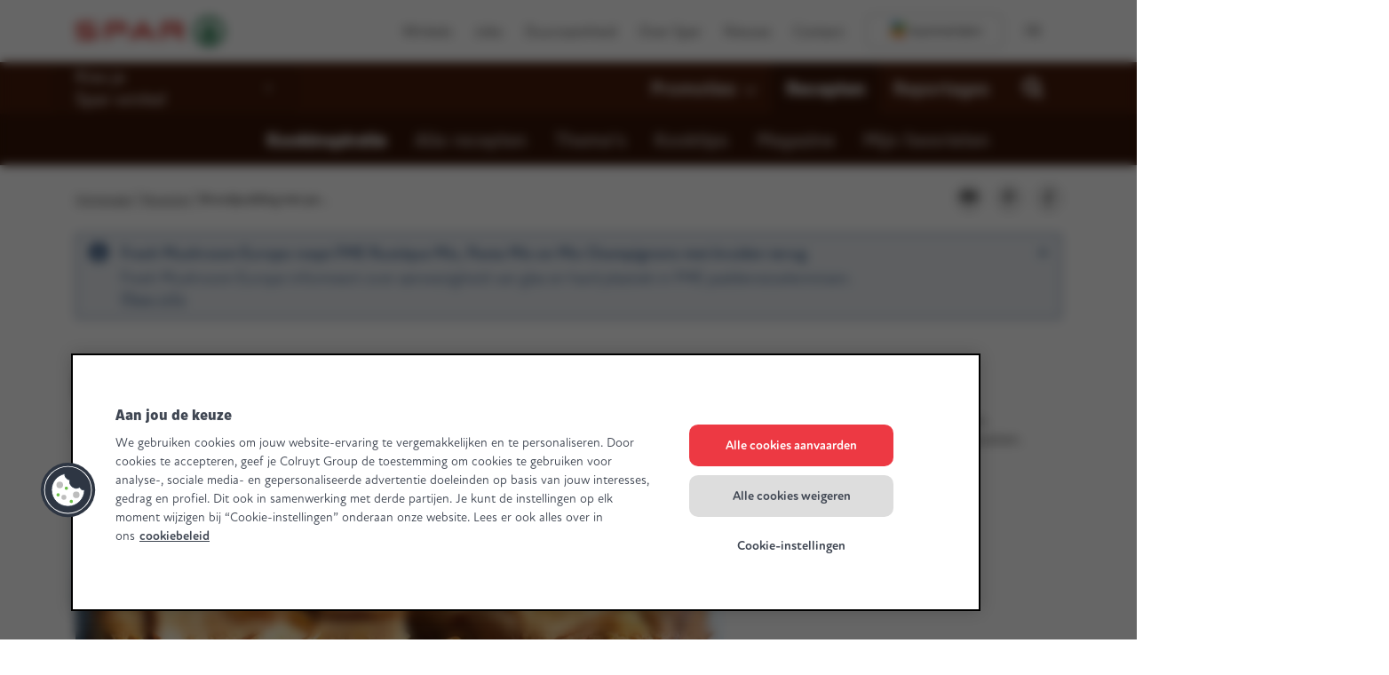

--- FILE ---
content_type: text/html; charset=UTF-8
request_url: https://www.mijnspar.be/recepten/broodpudding-met-peer-en-ahornsiroop
body_size: 35767
content:

<!DOCTYPE HTML>
<html lang="nl">
    <head>
    
    <meta charset="UTF-8"/>
    
    <title>Broodpudding met peer en ahornsiroop | Spar Colruyt Group</title>
    <meta name="viewport" content="width=device-width, initial-scale=1, minimum-scale=1, viewport-fit=cover"/>

    <meta name="p:domain_verify" content="2614442485979"/>
    
    <meta name="title" content="Broodpudding met peer en ahornsiroop | Spar Colruyt Group"/>
    <meta name="description" content="Met Spar-producten kook je dagelijks vers, gezond en lekker. Ga snel aan de slag met het recept &#34;Broodpudding met peer en ahornsiroop&#34; en laat het smaken!" data-tms-custom-recipe-meta-description="false"/>

    

    <meta name="template" content="page-recipe-detail"/>
    
    
    
    
    
    
    

    

    

    


    
    
    <script>window.udata = window.udata || [];
    udata.push(
        {"env_server_time":"1768640142733","env_client_time":"1768640142733","env_device_type":"desktop","page_language":"nl","page_name":"Recipe detail","page_name_unilang":"recipe-detail","page_template":"content detail recipe","content_type":"recipe","content_template":"page-recipe-detail","page_category_1":"Recepten","page_category_2":"Recipe detail","page_category_3":"","page_category_4":"","page_category_5":"","page_status":"200","page_specifications":["toggle:cprefs:off"]}
    );</script>

    



    
    
        <script type="text/javascript">/*
 Copyright and licenses see https://www.dynatrace.com/company/trust-center/customers/reports/ */
(function(){function Ma(){document.cookie="__dTCookie=1;SameSite=Lax";const Da=document.cookie.includes("__dTCookie");document.cookie="__dTCookie=1; expires=Thu, 01-Jan-1970 00:00:01 GMT";return Da}function Sa(){return void 0===Va.dialogArguments?navigator.cookieEnabled||Ma():Ma()}function eb(){if(Sa()){var Da=Va.dT_,Ta=null===Da||void 0===Da?void 0:Da.platformPrefix,va;if(va=!Da||Ta){var Ia;(va=null===Da||void 0===Da?void 0:Da.minAgentVersion)&&"10309250310100759"<`${va}`?(console.log("[CookiePrefix/initConfig] Min agent version detected, and javascript agent is older - the javascript agent will not be initialized!"),
va=!1):(va=(null===(Ia=document.currentScript)||void 0===Ia?void 0:Ia.getAttribute("data-dtconfig"))||"app=10410cf85891103e|cuc=4ik80me8|owasp=1|mel=100000|featureHash=ANVfqru|dpvc=1|lastModification=1768577593855|postfix=4ik80me8|tp=500,50,0|rdnt=1|uxrgce=1|srbbv=2|agentUri=/ruxitagentjs_ANVfqru_10309250310100759.js|reportUrl=/rb_bf19166skh|auto=1|domain=mijnspar.be|rid=RID_743829661|rpid=-1281537580",Ta&&!va.includes(`cuc=${Ta}`)?(console.log(`[CookiePrefix/initConfig] value of platformPrefix [${Ta}] does not match the "cuc" value in the current config - initConfig will not initialize!`),va=!1):va=!0)}va&&(Da={cfg:"app=10410cf85891103e|cuc=4ik80me8|owasp=1|mel=100000|featureHash=ANVfqru|dpvc=1|lastModification=1768577593855|postfix=4ik80me8|tp=500,50,0|rdnt=1|uxrgce=1|srbbv=2|agentUri=/ruxitagentjs_ANVfqru_10309250310100759.js|reportUrl=/rb_bf19166skh|auto=1|domain=mijnspar.be|rid=RID_743829661|rpid=-1281537580",iCE:Sa,platformCookieOffset:null===
Da||void 0===Da?void 0:Da.platformCookieOffset},Ta&&(Da.platformPrefix=Ta),Va.dT_=Da)}}this.dT_&&dT_.prm&&dT_.prm();var Va="undefined"!==typeof globalThis?globalThis:"undefined"!==typeof window?window:void 0;if(!("documentMode"in document)||isNaN(document.documentMode)){const Da=Va.dT_;!Da||!Da.cfg&&Da.platformPrefix?eb():Da.gCP||(Va.console.log("Duplicate agent injection detected, turning off redundant initConfig."),Da.di=1)}})();
(function(){function Ma(f){var q;return function(){if(q)return q;var C,S,V,Ja,cb=-1!==r?r:(null===(S=null===(C=Fa.dT_)||void 0===C?void 0:C.scv)||void 0===S?void 0:S.call(C,"postfix"))||(null===(Ja=null===(V=Fa.dT_)||void 0===V?void 0:V.gCP)||void 0===Ja?void 0:Ja.call(V));return q=C=(r=cb)?"".concat(f).concat(cb):f}}function Sa(){var f=0;try{f=Math.round(Fa.performance.timeOrigin)}catch(q){}if(0>=f||isNaN(f)||!isFinite(f)){re.push({severity:"Warning",type:"ptoi",text:`performance.timeOrigin is invalid, with a value of [${f}]. Falling back to performance.timing.navigationStart`});
f=0;try{f=Fa.performance.timing.navigationStart}catch(q){}f=0>=f||isNaN(f)||!isFinite(f)?se:f}Lb=f;Ib=eb;return Lb}function eb(){return Lb}function Va(){return Ib()}function Da(){var f;let q=0;if(null===(f=null===Fa||void 0===Fa?void 0:Fa.performance)||void 0===f?0:f.now)try{q=Math.round(Fa.performance.now())}catch(C){}return 0>=q||isNaN(q)||!isFinite(q)?(new Date).getTime()-Ib():q}function Ta(f,q){if(!q)return"";var C=f+"=";f=q.indexOf(C);if(0>f)return"";for(;0<=f;){if(0===f||" "===q.charAt(f-1)||
";"===q.charAt(f-1))return C=f+C.length,f=q.indexOf(";",f),0<=f?q.substring(C,f):q.substring(C);f=q.indexOf(C,f+C.length)}return""}function va(f){return Ta(f,document.cookie)}function Ia(){}function Ga(f,q=document.cookie){return Ta(f,q)}function ab(){}function Za(f,q){return function(){f.apply(q,arguments)}}function oa(f){if(!(this instanceof oa))throw new TypeError("Promises must be constructed via new");if("function"!==typeof f)throw new TypeError("not a function");this.qa=0;this.mc=!1;this.va=
void 0;this.La=[];pa(f,this)}function la(f,q){for(;3===f.qa;)f=f.va;0===f.qa?f.La.push(q):(f.mc=!0,oa.Hb(function(){var C=1===f.qa?q.ne:q.oe;if(null===C)(1===f.qa?aa:sa)(q.promise,f.va);else{try{var S=C(f.va)}catch(V){sa(q.promise,V);return}aa(q.promise,S)}}))}function aa(f,q){try{if(q===f)throw new TypeError("A promise cannot be resolved with itself.");if(q&&("object"===typeof q||"function"===typeof q)){var C=q.then;if(q instanceof oa){f.qa=3;f.va=q;Ra(f);return}if("function"===typeof C){pa(Za(C,
q),f);return}}f.qa=1;f.va=q;Ra(f)}catch(S){sa(f,S)}}function sa(f,q){f.qa=2;f.va=q;Ra(f)}function Ra(f){2===f.qa&&0===f.La.length&&oa.Hb(function(){f.mc||oa.pc(f.va)});for(var q=0,C=f.La.length;q<C;q++)la(f,f.La[q]);f.La=null}function W(f,q,C){this.ne="function"===typeof f?f:null;this.oe="function"===typeof q?q:null;this.promise=C}function pa(f,q){var C=!1;try{f(function(S){C||(C=!0,aa(q,S))},function(S){C||(C=!0,sa(q,S))})}catch(S){C||(C=!0,sa(q,S))}}function Z(){Dc.Hb=function(f){if("string"===
typeof f)throw Error("Promise polyfill called _immediateFn with string");f()};Dc.pc=()=>{};return Dc}function X(f,q=[]){var C;if(!f||"object"!==typeof f&&"function"!==typeof f)return!1;const S="number"!==typeof q?q:[];let V=null;const Ja=[];switch("number"===typeof q?q:5){case 1:V="Boolean";break;case 2:V="Number";break;case 3:V="String";break;case 4:V="Function";break;case 5:V="Object";break;case 6:V="Date";Ja.push("getTime");break;case 7:V="Error";Ja.push("name","message");break;case 8:V="Element";
break;case 9:V="HTMLElement";break;case 10:V="HTMLImageElement";Ja.push("complete");break;case 11:V="PerformanceEntry";break;case 12:V="PerformanceTiming";break;case 13:V="PerformanceResourceTiming";break;case 14:V="PerformanceNavigationTiming";break;case 15:V="CSSRule";Ja.push("cssText","parentStyleSheet");break;case 16:V="CSSStyleSheet";Ja.push("cssRules","insertRule");break;case 17:V="Request";Ja.push("url");break;case 18:V="Response";Ja.push("ok","status","statusText");break;case 19:V="Set";Ja.push("add",
"entries","forEach");break;case 20:V="Map";Ja.push("set","entries","forEach");break;case 21:V="Worker";Ja.push("addEventListener","postMessage","terminate");break;case 22:V="XMLHttpRequest";Ja.push("open","send","setRequestHeader");break;case 23:V="SVGScriptElement";Ja.push("ownerSVGElement","type");break;case 24:V="HTMLMetaElement";Ja.push("httpEquiv","content","name");break;case 25:V="HTMLHeadElement";break;case 26:V="ArrayBuffer";break;case 27:V="ShadowRoot",Ja.push("host","mode")}const {Of:cb,
bg:Qb}={Of:V,bg:Ja};if(!cb)return!1;q=Qb.length?Qb:S;if(!S.length)try{if(Fa[cb]&&f instanceof Fa[cb]||Object.prototype.toString.call(f)==="[object "+cb+"]")return!0;if(f&&f.nodeType&&1===f.nodeType){const Zb=null===(C=f.ownerDocument.defaultView)||void 0===C?void 0:C[cb];if("function"===typeof Zb&&f instanceof Zb)return!0}}catch(Zb){}for(const Zb of q)if("string"!==typeof Zb&&"number"!==typeof Zb&&"symbol"!==typeof Zb||!(Zb in f))return!1;return!!q.length}function O(f,q,C,S){"undefined"===typeof S&&
(S=ia(q,!0));"boolean"===typeof S&&(S=ia(q,S));f===Fa?ec&&ec(q,C,S):Yd&&X(f,21)?Tc.call(f,q,C,S):f.addEventListener&&(f===Fa.document||f===Fa.document.documentElement?Qc.call(f,q,C,S):ec.call(f,q,C,S));S=!1;for(let V=Yc.length;0<=--V;){const Ja=Yc[V];if(Ja.object===f&&Ja.event===q&&Ja.I===C){S=!0;break}}S||Yc.push({object:f,event:q,I:C})}function K(f,q,C,S){for(let V=Yc.length;0<=--V;){const Ja=Yc[V];if(Ja.object===f&&Ja.event===q&&Ja.I===C){Yc.splice(V,1);break}}"undefined"===typeof S&&(S=ia(q,!0));
"boolean"===typeof S&&(S=ia(q,S));f===Fa?mc&&mc(q,C,S):f.removeEventListener&&(f===Fa.document||f===Fa.document.documentElement?kf.call(f,q,C,S):mc.call(f,q,C,S))}function ia(f,q){let C=!1;try{if(ec&&$e.includes(f)){const S=Object.defineProperty({},"passive",{get:function(){C=!0}});ec("test",Ia,S)}}catch(S){}return C?{passive:!0,capture:q}:q}function ra(){const f=Yc;for(let q=f.length;0<=--q;){const C=f[q];K(C.object,C.event,C.I)}Yc=[]}function Ua(f){return"function"===typeof f&&/{\s+\[native code]/.test(Function.prototype.toString.call(f))}
function N(f,q,...C){return void 0!==Function.prototype.bind&&Ua(Function.prototype.bind)?Function.prototype.bind.call(f,q,...C):function(...S){return f.apply(q,(C||[]).concat(Array.prototype.slice.call(arguments)||[]))}}function ua(){if(fd){const f=new fd;if(yd)for(const q of Uc)void 0!==yd[q]&&(f[q]=N(yd[q],f));return f}return new Fa.XMLHttpRequest}function za(){document.cookie="__dTCookie=1;SameSite=Lax";const f=document.cookie.includes("__dTCookie");document.cookie="__dTCookie=1; expires=Thu, 01-Jan-1970 00:00:01 GMT";
return f}function Q(){return void 0===Fa.dialogArguments?navigator.cookieEnabled||za():za()}function I(){return Fa.dT_}function ja(f){f=encodeURIComponent(f);const q=[];if(f)for(let C=0;C<f.length;C++){const S=f.charAt(C);q.push(rd[S]||S)}return q.join("")}function ma(f){f.includes("^")&&(f=f.split("^^").join("^"),f=f.split("^dq").join('"'),f=f.split("^rb").join(">"),f=f.split("^lb").join("<"),f=f.split("^p").join("|"),f=f.split("^e").join("="),f=f.split("^s").join(";"),f=f.split("^c").join(","),
f=f.split("^bs").join("\\"));return f}function ha(){return Zd}function Ea(f){Zd=f}function wa(f){const q=E("rid"),C=E("rpid");q&&(f.rid=q);C&&(f.rpid=C)}function rb(f){if(f=f.xb){f=ma(f);try{Zd=new RegExp(f,"i")}catch(q){}}else Zd=void 0}function Pa(f){return"n"===f||"s"===f||"l"===f?`;SameSite=${$d[f]}`:""}function bc(f,q,C){let S=1,V=0;do document.cookie=f+'=""'+(q?";domain="+q:"")+";path="+C.substring(0,S)+"; expires=Thu, 01 Jan 1970 00:00:01 GMT;",S=C.indexOf("/",S),V++;while(-1!==S&&5>V)}function pc(){const f=
(document.domain||location.hostname||"").split(".");return 1>=f.length?[]:f}function Xb(f,q){q=`dTValidationCookieValue;path=/;domain=${f}${Pa(q)}`;document.cookie=`${Oa()}=${q}`;return Ga(Oa())?(bc(Oa(),f,"/"),!0):!1}function U(){var f=je.dT_.scv("agentUri");if(!f)return"ruxitagentjs";f=f.substring(f.lastIndexOf("/")+1);return f.includes("_")?f.substring(0,f.indexOf("_")):f}function gb(f){v("eao")?Of=f:Fa.console.log(`${ae} App override configuration is not enabled! The provided app config callback method will not be invoked!`)}
function rc(){if(Fa.MobileAgent||Fa.dynatraceMobile){const f=va("dtAdkSettings");return wc(f).privacyState||null}return null}function ic(f,q){return!fc()||I().overloadPrevention&&!bb()?null:f.apply(this,q)}function fc(){const f=rc();return 2===f||1===f?!1:!v("coo")||v("cooO")||bb()}function Cc(f,q){try{Fa.sessionStorage.setItem(f,q)}catch(C){}}function tc(f,q){ic(Cc,[f,q])}function kb(f){try{return Fa.sessionStorage.getItem(f)}catch(q){}return null}function ib(f){try{Fa.sessionStorage.removeItem(f)}catch(q){}}
function Rb(f){document.cookie=f+'="";path=/'+(E("domain")?";domain="+E("domain"):"")+"; expires=Thu, 01 Jan 1970 00:00:01 GMT;"}function Jb(f,q,C,S){q||0===q?(q=(q+"").replace(/[;\n\r]/g,"_"),f=f+"="+q+";path=/"+(E("domain")?";domain="+E("domain"):""),C&&(f+=";expires="+C.toUTCString()),f+=Pa(E("cssm")),S&&"https:"===location.protocol&&(f+=";Secure"),document.cookie=f):Rb(f)}function Wb(f,q,C,S){ic(Jb,[f,q,C,S])}function cc(f){return f.includes("v_4")?!0:!1}function zb(f){f=Ga(A(),f);f||((f=kb(A()))&&
cc(f)?D(f):f="");return cc(f)?f:""}function D(f){Wb(A(),f,void 0,v("ssc"))}function T(f){return(f=f||zb())?wc(f):{sessionId:"",serverId:"",overloadState:0,appState:{}}}function La(f){return T(f).serverId}function da(f){return T(f).sessionId}function bb(){return navigator.userAgent.includes(Pf)}function nb(f){const q={};f=f.split("|");for(const C of f)f=C.split("="),2===f.length&&(q[f[0]]=decodeURIComponent(f[1].replace(/\+/g," ")));return q}function $a(){const f=U();return(f.indexOf("dbg")===f.length-
3?f.substring(0,f.length-3):f)+"_"+E("app")+"_Store"}function ob(f,q={},C){f=f.split("|");for(var S of f){var V=S;f=S.indexOf("=");-1===f?q[V]="1":(V=S.substring(0,f),q[V]=S.substring(f+1,S.length))}!C&&(C=q.spc)&&(S=document.createElement("textarea"),S.innerHTML=C,q.spc=S.value);return q}function y(f){var q;return null!==(q=gc[f])&&void 0!==q?q:Id[f]}function v(f){f=y(f);return"false"===f||"0"===f?!1:!!f}function t(f){var q=y(f);q=parseInt(q);isNaN(q)&&(q=Id[f]);return q}function E(f){if("app"===
f){a:{try{if(Of){var q=Of();if(q&&"string"===typeof q&&dg.test(q)){var C=q;break a}Fa.console.log(`${ae} Registered app config callback method did not return a string in the correct app id format ${dg} The default app ID will be used instead! Got value: ${q}`)}}catch(S){Fa.console.log(`${ae} Failed to execute the registered app config callback method! The default app ID will be used instead!`,S)}C=void 0}if(C)return C}return(y(f)||"")+""}function L(f,q){gc[f]=q+""}function ca(f){return gc=f}function ta(f){const q=
gc[f];q&&(gc[f]=q.includes("#"+f.toUpperCase())?"":q)}function Ca(f){var q=f.agentUri;(null===q||void 0===q?0:q.includes("_"))&&(q=/([a-zA-Z]*)[0-9]{0,4}_([a-zA-Z_0-9]*)_[0-9]+/g.exec(q))&&q.length&&2<q.length&&(f.featureHash=q[2])}function Bb(f){var q=I().platformCookieOffset;if("number"===typeof q){a:{var C=E("cssm");var S=pc();if(S.length)for(q=S.slice(q);q.length;){if(Xb(q.join("."),C)){C=q.join(".");break a}q.shift()}C=""}C&&(f.domain=C)}else if(C=f.domain||"",q=(q=location.hostname)&&C?q===
C||q.includes("."+C,q.length-("."+C).length):!0,!C||!q){f.domainOverride||(f.domainOriginal=f.domain||"",f.domainOverride=`${location.hostname},${C}`,delete f.domain);a:{S=E("cssm");const Ja=pc().reverse();if(Ja.length){var V=Ja[0];for(let cb=1;cb<=Ja.length;cb++){if(Xb(V,S)){S=V;break a}const Qb=Ja[cb];Qb&&(V=`${Qb}.${V}`)}}S=""}S&&(f.domain=S);q||re.push({type:"dpi",severity:"Warning",text:`Configured domain "${C}" is invalid for current location "${location.hostname}". Agent will use "${f.domain}" instead.`})}}
function yb(f,q){Bb(f);const C=gc.pVO;C&&(f.pVO=C);q||(f.bp=(f.bp||Id.bp)+"")}function Pb(f,q){if(null===f||void 0===f||!f.attributes)return q;let C=q;var S=f.attributes.getNamedItem("data-dtconfig");if(!S)return C;f=f.src;S=S.value;const V={};gc.legacy="1";var Ja=/([a-zA-Z]*)_([a-zA-Z_0-9]*)_([0-9]+)/g;f&&(Ja=Ja.exec(f),null===Ja||void 0===Ja?0:Ja.length)&&(V.agentUri=f,V.featureHash=Ja[2],V.agentLocation=f.substring(0,f.indexOf(Ja[1])-1),V.buildNumber=Ja[3]);S&&ob(S,V,!0);Bb(V);if(!q)C=V;else if(!V.syntheticConfig)return V;
return C}function Db(){return gc}function Nb(f){return Id[f]===y(f)}function jb(){return navigator.userAgent.includes("Googlebot")||navigator.userAgent.includes("AdsBot-Google")}function Sb(f){let q=f;const C=Math.pow(2,32);return function(){q=(1664525*q+1013904223)%C;return q/C}}function Gc(f,q){return isNaN(f)||isNaN(q)?Math.floor(33*lf()):Math.floor(lf()*(q-f+1))+f}function oc(f){if(isNaN(f)||0>f)return"";var q=Fa.crypto;if(q&&!jb())q=q.getRandomValues(new Uint8Array(f));else{q=[];for(var C=0;C<
f;C++)q.push(Gc(0,32))}f=Array(f);for(C=0;C<q.length;C++){const S=Math.abs(q[C]%32);f.push(String.fromCharCode(S+(9>=S?48:55)))}return f.join("")}function nd(f=!0){Qf=f}function ad(){return te}function Bc(){const f=Fa.dT_;try{let C=Fa.parent;for(;C&&C!==Fa;){const S=C.dT_;var q;if(q=!!(S&&"ea"in S)&&"10309250310100759"===S.version){const V=!f.bcv("ac")||f.scv("app")===S.scv("app"),Ja=f.scv("postfix"),cb=S.scv("postfix");q=V&&Ja===cb}if(q)return S.tdto();C=C!==C.parent?C.parent:void 0}}catch(C){}return f}
function Lc(f,q="",C){var S=f.indexOf("h"),V=f.indexOf("v");const Ja=f.indexOf("e"),cb=f.substring(f.indexOf("$")+1,S);S=-1!==V?f.substring(S+1,V):f.substring(S+1);q||-1===V||(q=-1!==Ja?f.substring(V+1,Ja):f.substring(V+1));f=null;C||(C=parseInt(cb.split("_")[0]),V=Ic()%Cf,V<C&&(V+=Cf),C=C+9E5>V);C&&(f={frameId:cb,D:"-"===S?"-":parseInt(S),visitId:""});return{visitId:q,te:f}}function Dd(f,q,C){var S=t("pcl");S=f.length-S;0<S&&f.splice(0,S);S=La(Ga(A(),C));const V=[],Ja=S?`${S}$`:"";for(const cb of f)"-"!==
cb.D&&V.push(`${Ja}${cb.frameId}h${cb.D}`);f=V.join("p");f||(Qf&&(Pc(!0,"a",C),nd(!1)),f+=`${S}$${te}h-`);f+=`v${q||sb(C)}`;q=f+"e0";Wb(u(),q,void 0,v("ssc"))}function Vc(f,q=document.cookie){var C=Ga(u(),q);q=[];if(C&&"-"!==C){var S=C.split("p");C="";for(const V of S)S=Lc(V,C,f),C=S.visitId,S.te&&q.push(S.te);for(const V of q)V.visitId=C}return q}function H(f,q){const C=document.cookie;q=Vc(q,C);let S=!1;for(const V of q)V.frameId===te&&(V.D=f,S=!0);S||q.push({frameId:te,D:f,visitId:""});Dd(q,void 0,
C)}function ea(){return mf}function G(f,q){try{Fa.localStorage.setItem(f,q)}catch(C){}}function na(f){try{Fa.localStorage.removeItem(f)}catch(q){}}function Ba(f){try{return Fa.localStorage.getItem(f)}catch(q){}return null}function Qa(f,q=!1){fc()?f():q?Rf.push(f):Sf.push(f)}function Aa(){if(!v("coo")||fc())return!1;for(const f of Sf)jd(f,0);Sf=[];L("cooO",!0);for(const f of Rf)f();Rf.length=0;return!0}function pb(){if(!v("coo")||!fc())return!1;L("cooO",!1);Rb(A());Rb(u());Rb(hb());Rb("dtAdk");Rb(fa());
Rb(R());try{ib(Sd()),ib(R()),na(Sd()),na(R()),ib(fa()),ib(A()),na($a()),na("dtAdk")}catch(f){}return!0}function tb(f,q=document.cookie||""){return q.split(f+"=").length-1}function fb(f,q){var C=tb(f,q);if(1<C){q=E("domain")||Fa.location.hostname;const S=Fa.location.hostname,V=Fa.location.pathname;let Ja=0,cb=0;zd.add(f);do{const Qb=S.substring(Ja);if(Qb!==q||"/"!==V){bc(f,Qb===q?"":Qb,V);const Zb=tb(f);Zb<C&&(zd.add(Qb),C=Zb)}Ja=S.indexOf(".",Ja)+1;cb++}while(0!==Ja&&10>cb&&1<C);E("domain")&&1<C&&
bc(f,"",V)}}function Gb(){var f=document.cookie;fb(u(),f);fb(A(),f);fb(R(),f);f=zd.size;0<f&&f!==ue&&(ue=f,re.push({severity:"Error",type:"dcn",text:`Duplicate cookie name${1!==f?"s":""} detected: ${Array.from(zd).join(",")}`}))}function Vb(){zd=new Set;Gb();z(function(f,q,C,S){0===zd.size||q||(f.av(S,"dCN",Array.from(zd).join(",")),zd.clear(),ue=0)})}function sb(f){return Mc(f)||Pc(!0,"c",f)}function Mc(f){if(Nc(f)<=Ic())return Pc(!0,"t",f);const q=Nd(f);if(!q)return Pc(!0,"c",f);const C=be.exec(q);
if(!C||3!==C.length||32!==C[1].length||isNaN(parseInt(C[2])))return Pc(!0,"i",f);tc(Sd(),q);return q}function uc(f,q){var C=Ic();q=od(q).Hc;f&&(q=C);Oc(C+Ed+"|"+q);kd()}function ud(f){const q="t"+(Ic()-Nc(f));Pc(!0,q,f)}function Nd(f){var q,C;return null!==(C=null===(q=Vc(!0,f)[0])||void 0===q?void 0:q.visitId)&&void 0!==C?C:kb(Sd())}function Ie(){let f=oc(Je);try{f=f.replace(/[0-9]/g,function(q){return String.fromCharCode(Math.floor(2.5*parseInt(q)+65))})}catch(q){throw X(q,7),q;}return f+"-0"}function sd(f,
q){const C=Vc(!1,q);Dd(C,f,q);tc(Sd(),f);uc(!0)}function vd(f,q,C){return Pc(f,q,C)}function Pc(f,q,C){f&&(Ke=!0);f=Nd(C);C=Ie();sd(C);if(Nd(document.cookie))for(const S of Jd)S(C,Ke,q,f);return C}function td(f){Jd.push(f)}function Ad(f){f=Jd.indexOf(f);-1!==f&&Jd.splice(f)}function kd(f){ce&&m(ce);ce=jd(Od,Nc(f)-Ic())}function Od(){const f=document.cookie;if(Nc(f)<=Ic())return ic(ud,[f]),!0;Qa(kd);return!1}function Oc(f){const q=N(Wb,null,R(),f,void 0,v("ssc"));q();const C=Ga(R());""!==C&&f!==C&&
(Gb(),q(),f===Ga(R())||ve||(re.push({severity:"Error",type:"dcn",text:"Could not sanitize cookies"}),ve=!0));tc(R(),f)}function Fd(f,q){(q=Ga(f,q))||(q=kb(f)||"");return q}function Jc(){var f=Mc()||"";tc(Sd(),f);f=Fd(R());Oc(f);na(Sd());na(R())}function od(f){const q={Gd:0,Hc:0};if(f=Fd(R(),f))try{const C=f.split("|");2===C.length&&(q.Gd=parseInt(C[0]),q.Hc=parseInt(C[1]))}catch(C){}return q}function Nc(f){f=od(f);return Math.min(f.Gd,f.Hc+af)}function de(f){Ed=f}function we(){const f=Ke;Ke=!1;return f}
function ke(){Od()||uc(!1)}function Bd(){if(v("nsfnv")){var f=Ga(A());if(!f.includes("_srv_-")){const q=wc(f).serverId;f=f.replace(`${"_srv_"}${q}`,`${"_srv_"}${`${-1*Gc(2,xe)}`.replace("-","-2D")}`);D(f)}}}function Wc(){Qa(function(){if(!da()){const f=-1*Gc(2,xe),q=oc(Je);D(`v_4${"_srv_"}${`${f}`.replace("-","-2D")}_sn_${q}`)}},!0);td(Bd)}function wc(f){var q;const C={},S={sessionId:"",serverId:"",overloadState:0,appState:C};var V=f.split("_");if(2<V.length&&0===V.length%2){f=+V[1];if(isNaN(f)||
3>f)return S;f={};for(var Ja=2;Ja<V.length;Ja++){const cb=V[Ja];cb.startsWith(tg)?C[cb.substring(6).toLowerCase()]=+V[Ja+1]:f[cb]=V[Ja+1];Ja++}f.sn?(V=f.sn,V=V.length===Je||12>=V.length?V:""):V="hybrid";S.sessionId=V;if(f.srv){a:{V=f.srv.replace("-2D","-");if(!isNaN(+V)&&(Ja=parseInt(V),Ja>=-xe&&Ja<=xe))break a;V=""}S.serverId=V}V=+f.ol;1===V&&gd(bb());0<=V&&2>=V&&(S.overloadState=V);f=+f.prv;isNaN(f)||(S.privacyState=1>f||4<f?1:f);f=null===(q=E("app"))||void 0===q?void 0:q.toLowerCase();q=C[f];isNaN(q)||
0!==q||gd(bb())}return S}function gd(f){const q=I();f||(q.disabled=!0,q.overloadPrevention=!0)}function le(){return Ic()}function jd(f,q,...C){function S(){delete Le[V];f.apply(this,arguments)}let V;"apply"in me?(C.unshift(S,q),V=me.apply(Fa,C)):V=me(S,q);Le[V]=!0;return V}function m(f){delete Le[f];"apply"in ee?ee.call(Fa,f):ee(f)}function z(f){Pd.push(f)}function w(f){let q=Pd.length;for(;q--;)if(Pd[q]===f){Pd.splice(q,1);break}}function J(){return Pd}function M(f,q){return eg(f,q)}function ka(f){bf(f)}
function xa(f,q){if(!ug||!vg)return"";f=new ug([f],{type:q});return vg(f)}function Ka(f,q){return wg?new wg(f,q):void 0}function Na(f){"function"===typeof f&&Tf.push(f)}function qb(){return Tf}function ub(){return se}function Ab(f){function q(...C){if("number"!==typeof C[0]||!Le[C[0]])try{return f.apply(this,C)}catch(S){return f(C[0])}}q[Kb]=f;return q}function nc(){return re}function Rc(){Ib=Sa;Fa.performance&&(Ic=()=>Math.round(Ib()+Da()));if(!Ic||isNaN(Ic())||0>=Ic()||!isFinite(Ic()))Ic=()=>(new Date).getTime()}
function Zc(){Me&&(Fa.clearTimeout=ee,Fa.clearInterval=bf,Me=!1)}function ld(){var f=Ga(fa());f&&45===(null===f||void 0===f?void 0:f.length)||(f=Ba(fa())||kb(fa()),45!==(null===f||void 0===f?void 0:f.length)&&(xg=!0,f=Ic()+"",f+=oc(45-f.length)));Gd(f);return f}function Gd(f){let q;if(v("dpvc")||v("pVO"))tc(fa(),f);else{q=new Date;var C=q.getMonth()+Math.min(24,Math.max(1,t("rvcl")));q.setMonth(C);C=fa();ic(G,[C,f])}Wb(fa(),f,q,v("ssc"))}function ye(){return xg}function fg(f){const q=Ga(fa());Rb(fa());
ib(fa());na(fa());L("pVO",!0);Gd(q);f&&ic(G,["dt-pVO","1"]);Jc()}function gg(){na("dt-pVO");v("pVO")&&(L("pVO",!1),ld());ib(fa());Jc()}function Df(f,q,C,S,V,Ja){const cb=document.createElement("script");cb.setAttribute("src",f);q&&cb.setAttribute("defer","defer");C&&(cb.onload=C);S&&(cb.onerror=S);V&&cb.setAttribute("id",V);if(f=Ja){var Qb;f=null!=(null===(Qb=document.currentScript)||void 0===Qb?void 0:Qb.attributes.getNamedItem("integrity"))}f&&cb.setAttribute("integrity",Ja);cb.setAttribute("crossorigin",
"anonymous");Ja=document.getElementsByTagName("script")[0];Ja.parentElement.insertBefore(cb,Ja)}function Uf(f){return lh+"/"+ze+"_"+f+"_"+(t("buildNumber")||I().version)+".js"}function Og(){var f,q;try{null===(q=null===(f=Fa.MobileAgent)||void 0===f?void 0:f.incrementActionCount)||void 0===q||q.call(f)}catch(C){}}function Ef(){const f=Fa.dT_;Fa.dT_={di:0,version:"10309250310100759",cfg:f?f.cfg:"",iCE:f?Q:function(){return navigator.cookieEnabled},ica:1,disabled:!1,disabledReason:"",overloadPrevention:!1,
gAST:ub,ww:Ka,stu:xa,nw:le,st:jd,si:M,aBPSL:z,rBPSL:w,gBPSL:J,aBPSCC:Na,gBPSCC:qb,buildType:"dynatrace",gSSV:kb,sSSV:tc,rSSV:ib,rvl:na,iVSC:cc,p3SC:wc,dC:Rb,sC:Wb,esc:ja,gSId:La,gDtc:da,gSC:zb,sSC:D,gC:va,cRN:Gc,cRS:oc,cfgO:Db,pCfg:nb,pCSAA:ob,cFHFAU:Ca,sCD:yb,bcv:v,ncv:t,scv:E,stcv:L,rplC:ca,cLSCK:$a,gFId:ad,gBAU:Uf,iS:Df,eWE:Qa,oEIEWA:ic,eA:Aa,dA:pb,iNV:ye,gVID:ld,dPV:fg,ePV:gg,sVIdUP:nd,sVTT:de,sVID:sd,rVID:Mc,gVI:sb,gNVIdN:vd,gARnVF:we,cAUV:ke,uVT:uc,aNVL:td,rNVL:Ad,gPC:Vc,cPC:H,sPC:Dd,clB:Zc,
ct:m,aRI:wa,iXB:rb,gXBR:ha,sXBR:Ea,de:ma,iEC:Og,rnw:Da,gto:Va,ael:O,rel:K,sup:ia,cuel:ra,iAEPOO:fc,iSM:bb,gxwp:ua,iIO:X,prm:Z,cI:ka,gidi:nc,iDCV:Nb,gCF:Ga,gPSMB:rc,lvl:Ba,gCP:(null===f||void 0===f?0:f.platformPrefix)?function(){return f.platformPrefix||""}:void 0,platformCookieOffset:null===f||void 0===f?void 0:f.platformCookieOffset,tdto:Bc,gFLAI:ea,rACC:gb,gAN:U}}function ne(...f){Fa.console.log.apply(Fa.console,f)}this.dT_&&dT_.prm&&dT_.prm();var je="undefined"!==typeof window?window:self,Fa="undefined"!==
typeof globalThis?globalThis:"undefined"!==typeof window?window:void 0,nf;(function(f){f[f.ENABLED=0]="ENABLED";f[f.DISABLED=1]="DISABLED";f[f.DELAYED=2]="DELAYED"})(nf||(nf={}));var yg;(function(f){f[f.BLOCKED_BY_PERCENTAGE=0]="BLOCKED_BY_PERCENTAGE";f[f.ENABLED=1]="ENABLED";f[f.BLOCKED=2]="BLOCKED"})(yg||(yg={}));var Ne;(function(f){f[f.NONE=1]="NONE";f[f.OFF=2]="OFF";f[f.PERFORMANCE=3]="PERFORMANCE";f[f.BEHAVIOR=4]="BEHAVIOR"})(Ne||(Ne={}));var zg;(function(f){f.OVERLOAD_PREVENTION="ol";f.PRIVACY_STATE=
"prv";f.SERVER_ID="srv";f.SESSION_ID="sn"})(zg||(zg={}));var Ag;(function(f){f.DYNATRACE_MOBILE="dynatraceMobile";f.MOBILE_AGENT="MobileAgent"})(Ag||(Ag={}));var Bg;(function(f){f[f.ARRAY=0]="ARRAY";f[f.BOOLEAN=1]="BOOLEAN";f[f.NUMBER=2]="NUMBER";f[f.STRING=3]="STRING";f[f.FUNCTION=4]="FUNCTION";f[f.OBJECT=5]="OBJECT";f[f.DATE=6]="DATE";f[f.ERROR=7]="ERROR";f[f.ELEMENT=8]="ELEMENT";f[f.HTML_ELEMENT=9]="HTML_ELEMENT";f[f.HTML_IMAGE_ELEMENT=10]="HTML_IMAGE_ELEMENT";f[f.PERFORMANCE_ENTRY=11]="PERFORMANCE_ENTRY";
f[f.PERFORMANCE_TIMING=12]="PERFORMANCE_TIMING";f[f.PERFORMANCE_RESOURCE_TIMING=13]="PERFORMANCE_RESOURCE_TIMING";f[f.PERFORMANCE_NAVIGATION_TIMING=14]="PERFORMANCE_NAVIGATION_TIMING";f[f.CSS_RULE=15]="CSS_RULE";f[f.CSS_STYLE_SHEET=16]="CSS_STYLE_SHEET";f[f.REQUEST=17]="REQUEST";f[f.RESPONSE=18]="RESPONSE";f[f.SET=19]="SET";f[f.MAP=20]="MAP";f[f.WORKER=21]="WORKER";f[f.XML_HTTP_REQUEST=22]="XML_HTTP_REQUEST";f[f.SVG_SCRIPT_ELEMENT=23]="SVG_SCRIPT_ELEMENT";f[f.HTML_META_ELEMENT=24]="HTML_META_ELEMENT";
f[f.HTML_HEAD_ELEMENT=25]="HTML_HEAD_ELEMENT";f[f.ARRAY_BUFFER=26]="ARRAY_BUFFER";f[f.SHADOW_ROOT=27]="SHADOW_ROOT"})(Bg||(Bg={}));var r=-1,u=Ma("dtPC"),A=Ma("dtCookie"),R=Ma("rxvt"),fa=Ma("rxVisitor"),Oa=Ma("dTValidationCookie"),hb=Ma("dtSa"),Kb=Symbol.for("dt_2");Symbol.for("dt_3");var Lb,Ib,jc=setTimeout;oa.prototype["catch"]=function(f){return this.then(null,f)};oa.prototype.then=function(f,q){var C=new this.constructor(ab);la(this,new W(f,q,C));return C};oa.prototype["finally"]=function(f){var q=
this.constructor;return this.then(function(C){return q.resolve(f()).then(function(){return C})},function(C){return q.resolve(f()).then(function(){return q.reject(C)})})};oa.all=function(f){return new oa(function(q,C){function S(Qb,Zb){try{if(Zb&&("object"===typeof Zb||"function"===typeof Zb)){var bd=Zb.then;if("function"===typeof bd){bd.call(Zb,function(wd){S(Qb,wd)},C);return}}V[Qb]=Zb;0===--Ja&&q(V)}catch(wd){C(wd)}}if(!f||"undefined"===typeof f.length)return C(new TypeError("Promise.all accepts an array"));
var V=Array.prototype.slice.call(f);if(0===V.length)return q([]);for(var Ja=V.length,cb=0;cb<V.length;cb++)S(cb,V[cb])})};oa.allSettled=function(f){return new this(function(q,C){function S(cb,Qb){if(Qb&&("object"===typeof Qb||"function"===typeof Qb)){var Zb=Qb.then;if("function"===typeof Zb){Zb.call(Qb,function(bd){S(cb,bd)},function(bd){V[cb]={status:"rejected",reason:bd};0===--Ja&&q(V)});return}}V[cb]={status:"fulfilled",value:Qb};0===--Ja&&q(V)}if(!f||"undefined"===typeof f.length)return C(new TypeError(typeof f+
" "+f+" is not iterable(cannot read property Symbol(Symbol.iterator))"));var V=Array.prototype.slice.call(f);if(0===V.length)return q([]);var Ja=V.length;for(C=0;C<V.length;C++)S(C,V[C])})};oa.resolve=function(f){return f&&"object"===typeof f&&f.constructor===oa?f:new oa(function(q){q(f)})};oa.reject=function(f){return new oa(function(q,C){C(f)})};oa.race=function(f){return new oa(function(q,C){if(!f||"undefined"===typeof f.length)return C(new TypeError("Promise.race accepts an array"));for(var S=
0,V=f.length;S<V;S++)oa.resolve(f[S]).then(q,C)})};oa.Hb="function"===typeof setImmediate&&function(f){setImmediate(f)}||function(f){jc(f,0)};oa.pc=function(f){"undefined"!==typeof console&&console&&console.warn("Possible Unhandled Promise Rejection:",f)};var Dc=oa,xc;(function(f){f.ANCHOR="A";f.BUTTON="BUTTON";f.FORM="FORM";f.I_FRAME="IFRAME";f.IMAGE="IMG";f.INPUT="INPUT";f.LABEL="LABEL";f.LINK="LINK";f.OPTION="OPTION";f.SCRIPT="SCRIPT";f.SELECT="SELECT";f.STYLE="STYLE";f.TEXT_AREA="TEXTAREA"})(xc||
(xc={}));var ec,mc,Qc,kf,Yd=Fa.Worker,Tc=Yd&&Yd.prototype.addEventListener,Yc=[],$e=["touchstart","touchend","scroll"],fd,Uc="abort getAllResponseHeaders getResponseHeader open overrideMimeType send setRequestHeader".split(" "),yd,rd={"!":"%21","~":"%7E","*":"%2A","(":"%28",")":"%29","'":"%27",$:"%24",";":"%3B",",":"%2C"},Zd,$d={l:"Lax",s:"Strict",n:"None"},Id,ae="[Dynatrace RUM JavaScript]",dg=/^[a-f0-9]{12,16}$/,Of,Pf="RuxitSynthetic",Je=32,Ff;(function(f){f.LAX="l";f.NONE="n";f.NOT_SET="0";f.STRICT=
"s"})(Ff||(Ff={}));var Sd=Ma("rxvisitid"),Di=/c(\w+)=([^ ]+(?: (?!c?\w+=)[^( c)]+)*)/g,gc={},lf,Pg,Qf=!1,te,Cf=6E8,mf,Sf=[],Rf=[],zd,ue=0,be=/([A-Z]+)-([0-9]+)/,Jd=[],Ed,af,Ke=!1,ce,ve=!1,xe=32768,tg="app-3A",wg=Fa.Worker,ug=Fa.Blob,vg=Fa.URL&&Fa.URL.createObjectURL,ee,bf,me,eg,Me=!1,Pd,Tf=[],re=[],se,Td,Le={},Ic,xg=!1,mh,lh,ze;(function(){var f,q,C;if(!("documentMode"in document)||isNaN(document.documentMode)){var S=!(null===(f=navigator.userAgent)||void 0===f?0:f.includes("RuxitSynthetic"));if(!Fa.dT_||
!Fa.dT_.cfg||"string"!==typeof Fa.dT_.cfg||"initialized"in Fa.dT_&&Fa.dT_.initialized)(null===(q=Fa.dT_)||void 0===q?0:q.gCP)?ne("[CookiePrefix/initCode] initCode with cookie prefix already initialized, not initializing initCode!"):ne("InitConfig not found or agent already initialized! This is an injection issue."),Fa.dT_&&(Fa.dT_.di=3);else if(S)try{Ef();Id={ade:"",aew:!0,apn:"",agentLocation:"",agentUri:"",app:"",ac:!0,async:!1,ase:!1,auto:!1,bp:3,bs:!1,buildNumber:0,csprv:!0,cepl:16E3,cls:!0,ccNcss:!1,
coo:!1,cooO:!1,cssm:"0",cwtDomains:"",cwtUrl:"w2dax4xgw3",cwt:"",cors:!1,cuc:"",cce:!1,cux:!1,postfix:"",dataDtConfig:"",debugName:"",dvl:500,dASXH:!1,disableCookieManager:!1,dKAH:!1,disableLogging:!1,dmo:!1,doel:!1,dpch:!1,dpvc:!1,disableXhrFailures:!1,domain:"",domainOverride:"",domainOriginal:"",doNotDetect:"",ds:!0,dsndb:!1,dsa:!1,dsss:!1,dssv:!0,earxa:!0,eao:!1,exp:!1,eni:!0,etc:!1,expw:!1,instr:"",evl:"",fa:!1,fvdi:!1,featureHash:"",hvt:216E5,imm:!1,ign:"",iub:"",iqvn:!1,initializedModules:"",
lastModification:0,lupr:!0,lab:!1,legacy:!1,lt:!0,mb:"",md:"",mdp:"",mdl:"",mcepsl:100,mdn:5E3,mhl:4E3,mpl:1024,mmds:2E4,msl:3E4,bismepl:2E3,mel:200,mepp:10,moa:30,mrt:3,ntd:!1,nsfnv:!1,ncw:!1,oat:180,ote:!1,owasp:!1,pcl:20,pt:!0,perfbv:1,prfSmpl:0,pVO:!1,peti:!1,raxeh:!0,rdnt:0,nosr:!0,reportUrl:"dynaTraceMonitor",rid:"",ridPath:"",rpid:"",rcdec:12096E5,rtl:0,rtp:2,rtt:1E3,rtu:200,rvcl:24,sl:100,ssc:!1,svNB:!1,srad:!0,srbbv:1,srbw:!0,srdinitrec:!0,srmr:100,srms:"1,1,,,",srsr:1E5,srtbv:3,srtd:1,srtr:500,
srvr:"",srvi:0,srwo:!1,srre:"",srxcss:!0,srxicss:!0,srficros:!0,srmrc:!1,srsdom:!0,srfirrbv:!0,srcss:!0,srmcrl:1,srmcrv:10,st:3E3,spc:"",syntheticConfig:!1,tal:0,tt:100,tvc:3E3,uxdce:!1,uxdcw:1500,uxrgce:!0,uxrgcm:"100,25,300,3;100,25,300,3",uam:!1,uana:"data-dtname,data-dtName",uanpi:0,pui:!1,usrvd:!0,vrt:!1,vcfi:!0,vcsb:!1,vcit:1E3,vct:50,vcx:50,vscl:0,vncm:1,vrei:"",xb:"",chw:"",xt:0,xhb:""};var V;Z();var Ja;fd=Fa.XMLHttpRequest;const Kd=null===(Ja=Fa.XMLHttpRequest)||void 0===Ja?void 0:Ja.prototype;
if(Kd){yd={};for(const Ec of Uc)void 0!==Kd[Ec]&&(yd[Ec]=Kd[Ec])}ec=Fa.addEventListener;mc=Fa.removeEventListener;Qc=Fa.document.addEventListener;kf=Fa.document.removeEventListener;me=Fa.setTimeout;eg=Fa.setInterval;Me||(ee=Fa.clearTimeout,bf=Fa.clearInterval);const pd=Q?Q():navigator.cookieEnabled,fe=1===wc(Ga("dtAdkSettings")||(null===(V=Td)||void 0===V?void 0:V.getItem("dtAdkSettings"))||"").overloadState;if(!(!pd||fe?0:"complete"!==document.readyState||Fa.performance&&Fa.performance.timing))throw Error("Error during initCode initialization");
try{Td=Fa.localStorage}catch(Ec){}re=[];Rc();se=Ic();Pd=[];Le={};Me||(Fa.clearTimeout=Ab(ee),Fa.clearInterval=Ab(bf),Me=!0);const md=Math.random(),Hd=Math.random();Pg=0!==md&&0!==Hd&&md!==Hd;if(jb()){var cb=performance.getEntriesByType("navigation")[0];if(cb){f=0;for(var Qb in cb){const Ec=+cb[Qb];!isNaN(Ec)&&isFinite(Ec)&&(f+=Math.abs(Ec))}var Zb=Math.floor(1E4*f)}else Zb=Ic();lf=Sb(Zb)}else Pg?lf=Math.random:lf=Sb(Ic());te=se%Cf+"_"+parseInt(Gc(0,1E3)+"");a:{const Ec=I().cfg;gc={reportUrl:"dynaTraceMonitor",
initializedModules:"",dataDtConfig:"string"===typeof Ec?Ec:""};I().cfg=gc;const Oe=gc.dataDtConfig;Oe&&!Oe.includes("#CONFIGSTRING")&&(ob(Oe,gc),ta("domain"),ta("auto"),ta("app"),Ca(gc));let hd=(gc.dataDtConfig||"").includes("#CONFIGSTRING")?null:gc;if(hd=Pb(document.currentScript,hd))for(const cd in hd)if(Object.prototype.hasOwnProperty.call(hd,cd)){cb=cd;Zb=gc;Qb=cb;var bd=hd[cb];"undefined"!==typeof bd&&(Zb[Qb]=bd)}const Gf=$a();try{const cd=(bd=Td)&&bd.getItem(Gf);if(cd){const of=nb(cd),ge=ob(of.config||
""),Pe=gc.lastModification||"0",Sh=parseInt((ge.lastModification||of.lastModification||"0").substring(0,13)),nh="string"===typeof Pe?parseInt(Pe.substring(0,13)):Pe;if(!(Pe&&Sh<nh)&&(ge.agentUri=ge.agentUri||E("agentUri"),ge.featureHash=of.featureHash||E("featureHash"),ge.agentUri&&Ca(ge),yb(ge,!0),rb(ge),wa(ge),Sh>(+gc.lastModification||0))){const fj=v("auto"),Tj=v("legacy");gc=ca(ge);gc.auto=fj?"1":"0";gc.legacy=Tj?"1":"0"}}}catch(cd){}yb(gc);try{const cd=gc.ign;if(cd&&(new RegExp(cd)).test(Fa.location.href)){delete Fa.dT_;
var wd=!1;break a}}catch(cd){}if(bb()){{var pf=navigator.userAgent;const of=pf.lastIndexOf(Pf);if(-1===of)var Ve={};else{var hg=pf.substring(of).matchAll(Di);if(hg){pf={};for(var Ud of hg){const [,ge,Pe]=Ud;pf[ge]=Pe}Ve=pf}else Ve={}}}Ud=Ve;let cd;for(cd in Ud)if(Object.prototype.hasOwnProperty.call(Ud,cd)&&Ud[cd]){Ve=gc;hg=cd;var Vf=Ud[cd];"undefined"!==typeof Vf&&(Ve[hg]=Vf)}ca(gc)}var Th=E("cuc"),Cg,ig;const cf=null===(ig=null===(Cg=Fa.dT_)||void 0===Cg?void 0:Cg.gCP)||void 0===ig?void 0:ig.call(Cg);
if(Th&&cf&&Th!==cf)throw Error("platformPrefix and cuc do not match!");wd=!0}if(!wd)throw Error("Error during config initialization");Vb();mh=I().disabled;var xd;if(!(xd=E("agentLocation")))a:{const Ec=E("agentUri");if(Ec||document.currentScript){let hd=Ec||document.currentScript.src;if(hd){const Gf=hd.includes("_complete")?2:1;let cf=hd.lastIndexOf("/");for(wd=0;wd<Gf&&-1!==cf;wd++)hd=hd.substring(0,cf),cf=hd.lastIndexOf("/");xd=hd;break a}}const Oe=location.pathname;xd=Oe.substring(0,Oe.lastIndexOf("/"))}lh=
xd;ze=U();"true"!==Ga("dtUseDebugAgent")||ze.includes("dbg")||(ze=E("debugName")||ze+"dbg");if(!v("auto")&&!v("legacy")&&!mh){const Ec=E("agentUri")||Uf(E("featureHash"));v("async")||"complete"===document.readyState?Df(Ec,v("async"),void 0,void 0,"dtjsagent"):(document.write(`<script id="${"dtjsagentdw"}" type="text/javascript" src="${Ec}" crossorigin="anonymous"><\/script>`),document.getElementById("dtjsagentdw")||Df(Ec,v("async"),void 0,void 0,"dtjsagent"))}Ga(A())&&L("cooO",!0);Wc();L("pVO",!!Ba("dt-pVO"));
Qa(ld);Ed=18E5;af=t("hvt")||216E5;const qf=Bc();mf=void 0;qf&&"ea"in qf&&(mf=qf.gITAID());ic(H,[mf||1])}catch(Kd){"platformPrefix and cuc do not match!"===Kd.message?(xd=Fa.dT_,Fa.dT_={minAgentVersion:xd.minAgentVersion,platformPrefix:(null===(C=xd.gCP)||void 0===C?void 0:C.call(xd))||xd.platformPrefix,platformCookieOffset:xd.platformCookieOffset},ne("[CookiePrefix/initCode] cuc and platformPrefix do not match, disabling agent!")):(delete Fa.dT_,ne("JsAgent initCode initialization failed!",Kd))}}})()})();
</script><script type="text/javascript" src="/ruxitagentjs_ANVfqru_10309250310100759.js" defer="defer"></script><script src="//tiq.colruytgroup.com/spar/prod/utag.sync.js"></script>
    





    


    
    
    

    

    
    
    
<link rel="stylesheet" href="/etc.clientlibs/core/wcm/components/tabs/v1/tabs/clientlibs/site.min.d54c23ba76bd8648119795790ae83779.css" type="text/css">
<link rel="stylesheet" href="/etc.clientlibs/settings/wcm/designs/spar/clientlib-base.min.8be49fa0722d94c4b3b3427d0da29c6b.css" type="text/css">



    

    
    <link rel="icon" href="/etc.clientlibs/settings/wcm/designs/spar/clientlib-base/resources/favicon/favicon.ico" type="image/x-icon"/>

    <link rel="apple-touch-icon" sizes="57x57" href="/etc.clientlibs/settings/wcm/designs/spar/clientlib-base/resources/favicon/apple-touch-icon-57x57.png"/>
    <link rel="apple-touch-icon" sizes="60x60" href="/etc.clientlibs/settings/wcm/designs/spar/clientlib-base/resources/favicon/apple-touch-icon-60x60.png"/>
    <link rel="apple-touch-icon" sizes="72x72" href="/etc.clientlibs/settings/wcm/designs/spar/clientlib-base/resources/favicon/apple-touch-icon-72x72.png"/>
    <link rel="apple-touch-icon" sizes="76x76" href="/etc.clientlibs/settings/wcm/designs/spar/clientlib-base/resources/favicon/apple-touch-icon-76x76.png"/>
    <link rel="apple-touch-icon" sizes="114x114" href="/etc.clientlibs/settings/wcm/designs/spar/clientlib-base/resources/favicon/apple-touch-icon-114x114.png"/>
    <link rel="apple-touch-icon" sizes="120x120" href="/etc.clientlibs/settings/wcm/designs/spar/clientlib-base/resources/favicon/apple-touch-icon-120x120.png"/>
    <link rel="apple-touch-icon" sizes="144x144" href="/etc.clientlibs/settings/wcm/designs/spar/clientlib-base/resources/favicon/apple-touch-icon-144x144.png"/>
    <link rel="apple-touch-icon" sizes="152x152" href="/etc.clientlibs/settings/wcm/designs/spar/clientlib-base/resources/favicon/apple-touch-icon-152x152.png"/>
    <link rel="apple-touch-icon" sizes="180x180" href="/etc.clientlibs/settings/wcm/designs/spar/clientlib-base/resources/favicon/apple-touch-icon-180x180.png"/>

    <link rel="icon" type="image/png" sizes="32x32" href="/etc.clientlibs/settings/wcm/designs/spar/clientlib-base/resources/favicon/favicon-32x32.png"/>
    <link rel="icon" type="image/png" sizes="192x192" href="/etc.clientlibs/settings/wcm/designs/spar/clientlib-base/resources/favicon/android-chrome-192x192.png"/>
    <link rel="icon" type="image/png" sizes="16x16" href="/etc.clientlibs/settings/wcm/designs/spar/clientlib-base/resources/favicon/favicon-16x16.png"/>

    <link rel="mask-icon" href="/etc.clientlibs/settings/wcm/designs/spar/clientlib-base/resources/favicon/safari-pinned-tab.svg" color="#366fb7"/>
    <meta name="msapplication-TileColor" content="#366fb7"/>
    <meta name="msapplication-TileImage" content="/etc.clientlibs/settings/wcm/designs/spar/clientlib-base/resources/mstile-144x144.png"/>
    <meta name="msapplication-square310x310logo" content="/etc.clientlibs/settings/wcm/designs/spar/clientlib-base/resources/favicon/mstile-310x310.png"/>
    <meta name="msapplication-square150x150logo" content="/etc.clientlibs/settings/wcm/designs/spar/clientlib-base/resources/favicon/mstile-150x150.png"/>
    <meta name="msapplication-square70x70logo" content="/etc.clientlibs/settings/wcm/designs/spar/clientlib-base/resources/favicon/mstile-70x70.png"/>
    <meta name="msapplication-wide310x150logo" content="/etc.clientlibs/settings/wcm/designs/spar/clientlib-base/resources/favicon/mstile-310x150.png"/>

    <meta name="theme-color" content="#ffffff"/>


    <meta property="og:url" content="https://www.mijnspar.be/recepten/broodpudding-met-peer-en-ahornsiroop"/>
    <meta property="og:title" content="Broodpudding met peer en ahornsiroop | Spar Colruyt Group"/>
    <meta property="og:description" content="Met Spar-producten kook je dagelijks vers, gezond en lekker. Ga snel aan de slag met het recept &#34;Broodpudding met peer en ahornsiroop&#34; en laat het smaken!"/>
    <meta property="og:image"/>

    <meta name="twitter:card" content="summary_large_image"/>
    <meta name="twitter:title" content="Broodpudding met peer en ahornsiroop"/>
    <meta name="twitter:description" content="Met Spar-producten kook je dagelijks vers, gezond en lekker. Ga snel aan de slag met het recept &#34;Broodpudding met peer en ahornsiroop&#34; en laat het smaken!"/>
    <meta name="twitter:image"/>

    <link rel="canonical" href="https://www.mijnspar.be/recepten/broodpudding-met-peer-en-ahornsiroop"/>
    
        <meta name="robots" content="index, follow"/>
    
    
        <link rel="alternate" href="https://www.monspar.be/recettes/pudding-au-pain-poires-sirop-derable" hreflang="fr"/>
    
        <link rel="alternate" href="https://www.mijnspar.be/recepten/broodpudding-met-peer-en-ahornsiroop" hreflang="nl"/>
    
    
    
    
</head>
    <body class="service base page-base page basicpage" id="service-f687fc76e5">
        
        
        
            




            
            



    
        




    


    


    


<div class="page-container">
    <main class="main">
        <div class="main__wrapper">
            
    
        

<header class="main-header">
    <div class="brand-nav">
        <div class="container">
            <div class="d-flex align-items-center">
                <div class="logo image">


    <a href="/">
        
    
    
        
            
            <div class="img-fluid  fp-center">
                <?xml version="1.0" encoding="UTF-8"?>
<svg width="698px" height="175px" viewBox="0 0 698 175" version="1.1" xmlns="http://www.w3.org/2000/svg" xmlns:xlink="http://www.w3.org/1999/xlink">
    <title>Logo_horizontaal_rgb</title>
    <g id="Logo_horizontaal_rgb" stroke="none" stroke-width="1" fill="none" fill-rule="evenodd">
        <path d="M553.109,90.072 C553.109,116.205 566.232,139.624 589.451,151.083 C611.181,161.817 640.216,161.817 662.071,151.083 C683.664,140.425 698.4,116.205 698.4,90.072 C698.4,50.052 666.362,17.401 625.692,17.401 C584.859,17.401 553.109,49.79 553.109,90.072" id="Fill-1" fill="#177343"></path>
        <path d="M316.507,67.654 C315.431,66.015 314.994,65.852 313.817,65.852 C312.466,65.852 311.916,66.528 311.015,67.729 C309.602,69.718 292.463,94.926 292.238,94.926 L335.485,94.926 C335.423,94.926 318.922,71.169 316.507,67.654 M313.993,45.048 C320.135,45.048 323.963,47.325 329.68,54.669 L372.377,115.73 C374.679,118.995 374.404,123.987 370.513,127.352 C367.073,130.329 360.88,130.579 357.578,126.163 L347.382,112.002 L280.128,112.002 L269.908,126.401 C266.317,130.692 261.914,130.692 257.898,128.04 C253.732,125.188 252.706,119.908 255.233,116.13 L298.355,54.669 C303.797,46.987 308.113,45.048 313.993,45.048" id="Fill-2" fill="#CD352E"></path>
        <path d="M22.747,45.311 L84.096,45.311 C99.308,45.311 100.697,62.825 100.697,62.825 L25.224,62.825 C21.471,62.825 18.018,65.652 18.018,70.619 C18.018,76.211 22.247,78.825 24.949,78.825 L78.329,78.825 C88.875,78.825 103.937,87.645 103.937,102.882 C103.937,122.598 86.461,129.629 80.393,129.629 L17.893,129.629 C-0.597,129.629 0.379,111.939 0.379,111.939 L77.791,111.939 C80.919,111.939 85.447,108.899 85.447,104.283 C85.447,99.917 81.444,96.539 78.529,96.539 L26.187,96.539 C11.388,96.539 -0.134,85.543 -0.134,70.619 C-0.134,53.818 14.278,45.311 22.747,45.311" id="Fill-3" fill="#CD352E"></path>
        <path d="M417.063,45.036 L480.564,45.036 C490.121,45.036 505.145,52.867 505.145,71.72 L505.145,72.908 C505.145,82.929 498.853,91.723 490.046,95.977 C490.046,95.977 490.684,96.977 504.257,115.492 C506.009,117.894 506.184,123.624 502.331,127.089 C498.628,130.379 492.435,130.804 489.333,127.239 C485.042,122.185 479.988,115.58 466.277,98.141 L441.445,98.141 C434.376,98.141 424.757,92.486 424.757,80.139 L478.362,80.139 C481.301,80.001 485.943,77.212 485.943,71.72 C485.943,66.666 481.514,63.2 478.362,63.2 L419.102,63.2 L419.189,119.383 C419.189,125.475 414.411,129.616 409.369,129.616 C404.615,129.616 399.786,125.338 399.786,119.57 L399.786,62.375 C399.786,52.742 410.007,45.036 417.063,45.036" id="Fill-4" fill="#CD352E"></path>
        <path d="M155.266,45.123 L218.804,45.123 C228.399,45.123 243.323,53.042 243.323,71.857 L243.323,73.083 C243.323,83.054 237.006,91.811 228.299,96.139 C228.299,96.139 223.695,97.603 219.417,98.141 L179.497,98.141 C172.429,98.141 163.359,92.399 163.359,80.014 L216.489,80.014 C219.367,79.826 224.196,77.312 224.196,71.857 C224.196,66.753 219.717,63.338 216.602,63.338 L157.355,63.338 L157.43,119.433 C157.43,125.588 152.676,129.741 147.634,129.741 C142.83,129.741 138.077,125.488 138.077,119.696 L138.077,62.537 C138.077,52.855 148.172,45.123 155.266,45.123" id="Fill-5" fill="#CD352E"></path>
        <path d="M625.718,36.241 C618.411,61.049 596.682,97.365 580.807,115.167 L618.411,115.167 L618.549,125.988 C618.411,132.043 613.545,138.461 606.489,138.335 C596.682,138.21 584.347,133.644 576.916,121.072 C571.524,111.827 567.596,104.596 567.596,90.072 C567.596,58.271 593.117,31.888 625.693,31.888 C657.881,31.888 683.852,58.997 683.852,90.072 C683.852,104.596 677.096,117.194 674.807,120.771 C666.888,133.644 654.779,138.21 645.42,138.335 C638.928,138.461 632.973,133.644 632.973,125.938 L632.973,115.167 L671.242,115.167 C654.779,97.365 632.973,61.049 625.718,36.241" id="Fill-6" fill="#FFFFFE"></path>
    </g>
</svg>
            </div>
        
        
    

    </a>



    

</div>

                <div class="top-navigation navigation base-component">
<nav>
    <ul class="nav d-none d-lg-flex">
        
            <li>
                <a class="nav__item " href="/winkels">Winkels</a>
            </li>
        
            <li>
                <a class="nav__item " href="/jobs">Jobs</a>
            </li>
        
            <li>
                <a class="nav__item " href="/over-spar/stap-voor-stap">Duurzaamheid</a>
            </li>
        
            <li>
                <a class="nav__item " href="/over-spar">Over Spar</a>
            </li>
        
            <li>
                <a class="nav__item " href="/over-spar/nieuws">Nieuws</a>
            </li>
        
            <li>
                <a class="nav__item " href="/contact">Contact</a>
            </li>
        
    </ul>
</nav>


    


</div>

                
                
                    <div class="xtra-blue-login xtra-login base-component"><xtra-authentication></xtra-authentication>
</div>

                
                <div class="language-switch inherited-component base-component">

    <ul class="language-switch__menu">
        
    
        <li>
            <a href="https://www.monspar.be/recettes/pudding-au-pain-poires-sirop-derable" class="lang-switch" data-iso="fr">
                FR
            </a>
        </li>
    </ul>


    

</div>

            </div>
        </div>
    </div>
    <div class="main-nav main-nav--light" style="--nav-bgcolor: #461C0B; --subnav-bgcolor: #351508;">
        <div class="container">
            <div class="d-flex align-items-center">
                <div class="store-selector base-component">


    
    <div data-vue="storeSelector" data-model-url="/content/spar/nl/header-and-footer/jcr:content/header/store-selector.model.json" data-global-vars-url="/content/spar/nl.model.json"></div>
    
    
    <div data-model="{&#34;popupTitle&#34;:&#34;Vind je Spar in jouw buurt&#34;,&#34;disablePreferredStore&#34;:false,&#34;anonymousStoreSearchBar&#34;:true,&#34;anonymousStoreChange&#34;:true,&#34;temporaryClosedStoreSelection&#34;:false,&#34;hideClosedStores&#34;:false,&#34;enablePopupStoreClosure&#34;:true,&#34;showDistance&#34;:true,&#34;showStoreDetailLink&#34;:true,&#34;showOpeningHours&#34;:true,&#34;showReopeningAsOf&#34;:0,&#34;showTempClosureAsOf&#34;:0,&#34;storeChangeLimit&#34;:0,&#34;nonSelectableStoreTypes&#34;:[&#34;27&#34;,&#34;28&#34;],&#34;storeDetailPage&#34;:false,&#34;nonSelectableStoreIds&#34;:[],&#34;featureId24_7&#34;:0,&#34;imagePath&#34;:&#34;/content/dam/spar/winkels/winkeleigenaar-fallback.svg&#34;,&#34;uuid&#34;:&#34;62207749&#34;}" id="storeSelector-model62207749"></div>




    

</div>

                <div class="navigation base-component">

<nav dropdown-enabled>
    <ul class="nav d-none d-lg-flex">
        
            <li>
                <a class="nav__item nav__item--parent nav__item--has-childs" href="/promoties" data-label="Promoties">Promoties</a>
                <ul class="nav nav--sub">
                    
                        <li>
                            <a class="nav__item nav__item--sub" href="/promoties" data-label="Alle promoties">Alle promoties</a>
                        </li>
                    
                    
                        <li>
                            <a class="nav__item nav__item--sub" href="/promoties/folders" data-label="Folders">Folders</a>
                        </li>
                    
                </ul>
            </li>
        
            <li>
                <a class="nav__item nav__item--parent nav__item--has-childs" href="/recepten" data-label="Recepten">Recepten</a>
                <ul class="nav nav--sub">
                    
                        <li>
                            <a class="nav__item nav__item--sub" href="/recepten" data-label="Kookinspiratie">Kookinspiratie</a>
                        </li>
                    
                    
                        <li>
                            <a class="nav__item nav__item--sub" href="/recepten/alle-recepten" data-label="Alle recepten">Alle recepten</a>
                        </li>
                    
                        <li>
                            <a class="nav__item nav__item--sub" href="/recepten/thema" data-label="Thema&#39;s">Thema&#39;s</a>
                        </li>
                    
                        <li>
                            <a class="nav__item nav__item--sub" href="/recepten/kooktips" data-label="Kooktips">Kooktips</a>
                        </li>
                    
                        <li>
                            <a class="nav__item nav__item--sub" href="/recepten/kook-magazine" data-label="Magazine">Magazine</a>
                        </li>
                    
                        <li>
                            <a class="nav__item nav__item--sub" href="/recepten/favoriete-recepten" data-label="Mijn favorieten">Mijn favorieten</a>
                        </li>
                    
                </ul>
            </li>
        
            <li>
                <a class="nav__item nav__item--parent " href="/reportages" data-label="Reportages">Reportages</a>
                
            </li>
        
    </ul>
    <div data-vue="mobileMenu" data-navigation-url="/content/spar/nl/header-and-footer/jcr:content/header/navigation.model.json" data-top-navigation-url="/content/spar/nl/header-and-footer/jcr:content/header/top-navigation.model.json"></div>
    <div class="search global-search base-component">


    
    <div data-vue="globalSearch" data-model-url="/content/spar/nl/header-and-footer/jcr:content/header/navigation/search.model.json" data-global-vars-url="/content/spar/nl.model.json"></div>



    

</div>

</nav>


    


</div>

            </div>
        </div>
    </div>
</header>
<div class="container">
    <div class="notifications inherited-component base-component">
    
    
    <!--
  ~ Copyright (c) 2022 Colruytgroup. All rights reserved.
  -->



    <div data-vue="messages" data-model-url="/content/spar/nl/header-and-footer/jcr:content/header/notifications.model.json" data-model-name="messages-model5ac72fa7" data-global-vars-url="/content/spar/nl.model.json">
    </div>
    
    
    <div data-model="{&#34;notifications&#34;:[{&#34;messageType&#34;:&#34;general&#34;,&#34;messageTitle&#34;:&#34;Fresh Mushroom Europe roept FME Rustique Mix, Pasta Mix en Mix Champignons met kruiden terug &#34;,&#34;messageText&#34;:&#34;Fresh Mushroom Europe informeert over aanwezigheid van glas en hard plastiek in FME paddenstoelenmixen.&#34;,&#34;cta&#34;:{&#34;label&#34;:&#34;Meer info&#34;,&#34;link&#34;:&#34;https://www.mijnspar.be/over-spar/nieuws/recall-fresh-mushroom&#34;,&#34;target&#34;:&#34;_blank&#34;,&#34;linkedPage&#34;:null,&#34;linkTitle&#34;:null,&#34;reference&#34;:null,&#34;icon&#34;:null,&#34;iconAsset&#34;:{&#34;alt&#34;:null,&#34;renditionOriginalPath&#34;:null,&#34;source&#34;:null,&#34;path&#34;:null,&#34;svg&#34;:false,&#34;validIcon&#34;:false},&#34;uuid&#34;:&#34;c7f2f2dd&#34;,&#34;hideInWebview&#34;:false,&#34;hideInDesktopMobile&#34;:false,&#34;externalizedUrl&#34;:&#34;https://www.mijnspar.be/over-spar/nieuws/recall-fresh-mushroom&#34;,&#34;relativeLink&#34;:&#34;https://www.mijnspar.be/over-spar/nieuws/recall-fresh-mushroom&#34;,&#34;externalLink&#34;:true,&#34;active&#34;:false,&#34;extension&#34;:&#34;&#34;},&#34;hideFromXtraApp&#34;:false,&#34;uuid&#34;:&#34;9fe1e849-d3ae-3383-8707-77f73a9663b8&#34;}],&#34;hideComponent&#34;:false,&#34;showTemporaryClosed&#34;:false,&#34;recallMessages&#34;:[],&#34;uuid&#34;:&#34;5ac72fa7&#34;}" id="messages-model5ac72fa7"></div>




    




</div>

    
</div>



    
        <div data-vue="languageSelector" data-languages="{&#34;nl&#34;:{&#34;label&#34;:&#34;Nederlands&#34;,&#34;shortLabel&#34;:&#34;NL&#34;,&#34;langcode&#34;:&#34;nl&#34;,&#34;path&#34;:&#34;/recepten/broodpudding-met-peer-en-ahornsiroop&#34;},&#34;fr&#34;:{&#34;label&#34;:&#34;Français&#34;,&#34;shortLabel&#34;:&#34;FR&#34;,&#34;langcode&#34;:&#34;fr&#34;,&#34;path&#34;:&#34;https://www.monspar.be/recettes/pudding-au-pain-poires-sirop-derable&#34;}}" data-overlay-image="{&#34;renditions&#34;:[{&#34;path&#34;:&#34;/content/dam/spar/header-en-footer/language-pop-up/beeld-pop-up-taalkeuze.jpg/jcr:content/renditions/cq5dam.web.400.400.jpeg&#34;,&#34;path15x&#34;:&#34;/content/dam/spar/header-en-footer/language-pop-up/beeld-pop-up-taalkeuze.jpg/jcr:content/renditions/cq5dam.web.600.600.jpeg&#34;,&#34;path20x&#34;:&#34;/content/dam/spar/header-en-footer/language-pop-up/beeld-pop-up-taalkeuze.jpg/jcr:content/renditions/cq5dam.web.800.800.jpeg&#34;,&#34;mimeType&#34;:&#34;image/jpeg&#34;,&#34;size&#34;:400,&#34;minWidth&#34;:1},{&#34;path&#34;:&#34;/content/dam/spar/header-en-footer/language-pop-up/beeld-pop-up-taalkeuze.jpg/jcr:content/renditions/cq5dam.web.600.600.jpeg&#34;,&#34;path15x&#34;:&#34;/content/dam/spar/header-en-footer/language-pop-up/beeld-pop-up-taalkeuze.jpg/jcr:content/renditions/cq5dam.web.950.950.jpeg&#34;,&#34;path20x&#34;:&#34;/content/dam/spar/header-en-footer/language-pop-up/beeld-pop-up-taalkeuze.jpg/jcr:content/renditions/cq5dam.web.1280.1280.jpeg&#34;,&#34;mimeType&#34;:&#34;image/jpeg&#34;,&#34;size&#34;:600,&#34;minWidth&#34;:400},{&#34;path&#34;:&#34;/content/dam/spar/header-en-footer/language-pop-up/beeld-pop-up-taalkeuze.jpg/jcr:content/renditions/cq5dam.web.800.800.jpeg&#34;,&#34;path15x&#34;:&#34;/content/dam/spar/header-en-footer/language-pop-up/beeld-pop-up-taalkeuze.jpg/jcr:content/renditions/cq5dam.web.1280.1280.jpeg&#34;,&#34;path20x&#34;:&#34;/content/dam/spar/header-en-footer/language-pop-up/beeld-pop-up-taalkeuze.jpg/jcr:content/renditions/cq5dam.web.1600.1600.jpeg&#34;,&#34;mimeType&#34;:&#34;image/jpeg&#34;,&#34;size&#34;:800,&#34;minWidth&#34;:600},{&#34;path&#34;:&#34;/content/dam/spar/header-en-footer/language-pop-up/beeld-pop-up-taalkeuze.jpg/jcr:content/renditions/cq5dam.web.950.950.jpeg&#34;,&#34;path15x&#34;:&#34;/content/dam/spar/header-en-footer/language-pop-up/beeld-pop-up-taalkeuze.jpg/jcr:content/renditions/cq5dam.web.1280.1280.jpeg&#34;,&#34;path20x&#34;:&#34;/content/dam/spar/header-en-footer/language-pop-up/beeld-pop-up-taalkeuze.jpg/jcr:content/renditions/cq5dam.web.1920.1920.jpeg&#34;,&#34;mimeType&#34;:&#34;image/jpeg&#34;,&#34;size&#34;:950,&#34;minWidth&#34;:800},{&#34;path&#34;:&#34;/content/dam/spar/header-en-footer/language-pop-up/beeld-pop-up-taalkeuze.jpg/jcr:content/renditions/cq5dam.web.1280.1280.jpeg&#34;,&#34;path15x&#34;:null,&#34;path20x&#34;:null,&#34;mimeType&#34;:&#34;image/jpeg&#34;,&#34;size&#34;:1280,&#34;minWidth&#34;:950},{&#34;path&#34;:&#34;/content/dam/spar/header-en-footer/language-pop-up/beeld-pop-up-taalkeuze.jpg/jcr:content/renditions/cq5dam.web.1600.1600.jpeg&#34;,&#34;path15x&#34;:null,&#34;path20x&#34;:null,&#34;mimeType&#34;:&#34;image/jpeg&#34;,&#34;size&#34;:1600,&#34;minWidth&#34;:1280},{&#34;path&#34;:&#34;/content/dam/spar/header-en-footer/language-pop-up/beeld-pop-up-taalkeuze.jpg/jcr:content/renditions/cq5dam.web.1920.1920.jpeg&#34;,&#34;path15x&#34;:null,&#34;path20x&#34;:null,&#34;mimeType&#34;:&#34;image/jpeg&#34;,&#34;size&#34;:1920,&#34;minWidth&#34;:1600}],&#34;webpRenditions&#34;:[{&#34;path&#34;:&#34;/content/dam/spar/header-en-footer/language-pop-up/beeld-pop-up-taalkeuze.jpg/jcr:content/renditions/beeld-pop-up-taalkeuze.web.400.400.webp&#34;,&#34;path15x&#34;:&#34;/content/dam/spar/header-en-footer/language-pop-up/beeld-pop-up-taalkeuze.jpg/jcr:content/renditions/beeld-pop-up-taalkeuze.web.600.600.webp&#34;,&#34;path20x&#34;:&#34;/content/dam/spar/header-en-footer/language-pop-up/beeld-pop-up-taalkeuze.jpg/jcr:content/renditions/beeld-pop-up-taalkeuze.web.800.800.webp&#34;,&#34;mimeType&#34;:&#34;image/webp&#34;,&#34;size&#34;:400,&#34;minWidth&#34;:1},{&#34;path&#34;:&#34;/content/dam/spar/header-en-footer/language-pop-up/beeld-pop-up-taalkeuze.jpg/jcr:content/renditions/beeld-pop-up-taalkeuze.web.600.600.webp&#34;,&#34;path15x&#34;:&#34;/content/dam/spar/header-en-footer/language-pop-up/beeld-pop-up-taalkeuze.jpg/jcr:content/renditions/beeld-pop-up-taalkeuze.web.950.950.webp&#34;,&#34;path20x&#34;:&#34;/content/dam/spar/header-en-footer/language-pop-up/beeld-pop-up-taalkeuze.jpg/jcr:content/renditions/beeld-pop-up-taalkeuze.web.1280.1280.webp&#34;,&#34;mimeType&#34;:&#34;image/webp&#34;,&#34;size&#34;:600,&#34;minWidth&#34;:400},{&#34;path&#34;:&#34;/content/dam/spar/header-en-footer/language-pop-up/beeld-pop-up-taalkeuze.jpg/jcr:content/renditions/beeld-pop-up-taalkeuze.web.800.800.webp&#34;,&#34;path15x&#34;:&#34;/content/dam/spar/header-en-footer/language-pop-up/beeld-pop-up-taalkeuze.jpg/jcr:content/renditions/beeld-pop-up-taalkeuze.web.1280.1280.webp&#34;,&#34;path20x&#34;:&#34;/content/dam/spar/header-en-footer/language-pop-up/beeld-pop-up-taalkeuze.jpg/jcr:content/renditions/beeld-pop-up-taalkeuze.web.1600.1600.webp&#34;,&#34;mimeType&#34;:&#34;image/webp&#34;,&#34;size&#34;:800,&#34;minWidth&#34;:600},{&#34;path&#34;:&#34;/content/dam/spar/header-en-footer/language-pop-up/beeld-pop-up-taalkeuze.jpg/jcr:content/renditions/beeld-pop-up-taalkeuze.web.950.950.webp&#34;,&#34;path15x&#34;:&#34;/content/dam/spar/header-en-footer/language-pop-up/beeld-pop-up-taalkeuze.jpg/jcr:content/renditions/beeld-pop-up-taalkeuze.web.1280.1280.webp&#34;,&#34;path20x&#34;:&#34;/content/dam/spar/header-en-footer/language-pop-up/beeld-pop-up-taalkeuze.jpg/jcr:content/renditions/beeld-pop-up-taalkeuze.web.1920.1920.webp&#34;,&#34;mimeType&#34;:&#34;image/webp&#34;,&#34;size&#34;:950,&#34;minWidth&#34;:800},{&#34;path&#34;:&#34;/content/dam/spar/header-en-footer/language-pop-up/beeld-pop-up-taalkeuze.jpg/jcr:content/renditions/beeld-pop-up-taalkeuze.web.1280.1280.webp&#34;,&#34;path15x&#34;:null,&#34;path20x&#34;:null,&#34;mimeType&#34;:&#34;image/webp&#34;,&#34;size&#34;:1280,&#34;minWidth&#34;:950},{&#34;path&#34;:&#34;/content/dam/spar/header-en-footer/language-pop-up/beeld-pop-up-taalkeuze.jpg/jcr:content/renditions/beeld-pop-up-taalkeuze.web.1600.1600.webp&#34;,&#34;path15x&#34;:null,&#34;path20x&#34;:null,&#34;mimeType&#34;:&#34;image/webp&#34;,&#34;size&#34;:1600,&#34;minWidth&#34;:1280},{&#34;path&#34;:&#34;/content/dam/spar/header-en-footer/language-pop-up/beeld-pop-up-taalkeuze.jpg/jcr:content/renditions/beeld-pop-up-taalkeuze.web.1920.1920.webp&#34;,&#34;path15x&#34;:null,&#34;path20x&#34;:null,&#34;mimeType&#34;:&#34;image/webp&#34;,&#34;size&#34;:1920,&#34;minWidth&#34;:1600}],&#34;avifRenditions&#34;:[],&#34;focalPoint&#34;:&#34;fp-center&#34;,&#34;alt&#34;:&#34;beeld-pop-up-taalkeuze.jpg&#34;,&#34;fallbackWebpRendition&#34;:&#34;/content/dam/spar/header-en-footer/language-pop-up/beeld-pop-up-taalkeuze.jpg/jcr:content/renditions/beeld-pop-up-taalkeuze.web.400.400.webp&#34;,&#34;focalPointCssProperty&#34;:&#34;center&#34;,&#34;fallbackRendition&#34;:&#34;/content/dam/spar/header-en-footer/language-pop-up/beeld-pop-up-taalkeuze.jpg/jcr:content/renditions/cq5dam.web.400.400.jpeg&#34;,&#34;assetWidth&#34;:1000,&#34;fallbackAvifRendition&#34;:&#34;&#34;,&#34;svg&#34;:false,&#34;lastReplicated&#34;:null,&#34;onTime&#34;:null,&#34;offTime&#34;:null,&#34;deleted&#34;:null,&#34;lastModified&#34;:1706611446671,&#34;empty&#34;:false,&#34;path&#34;:&#34;/content/dam/spar/header-en-footer/language-pop-up/beeld-pop-up-taalkeuze.jpg&#34;}" data-overlay-text="&lt;p>Kies je taal&lt;/p>
&lt;p>Choisir votre langue&lt;/p>
">
        </div>
    


    




    
    



            
            
                
<div class="root responsivegrid container">


<div class="aem-Grid aem-Grid--12 aem-Grid--default--12 ">
    
    <div class="responsivegrid container aem-GridColumn aem-GridColumn--default--12">


<div class="aem-Grid aem-Grid--12 aem-Grid--default--12 ">
    
    <div class="experience-fragment experiencefragment compact-override mt-0 mb-6 aem-GridColumn aem-GridColumn--default--12">
<div id="experience-fragment-33e9399b29" class="cmp-experiencefragment cmp-experiencefragment--breadcrumb-and-social-share">

    



<div class="xf-content-height">
    


<div class="aem-Grid aem-Grid--12 aem-Grid--default--12 ">
    
    <div class="responsivegrid social-breadcrumb aem-GridColumn aem-GridColumn--default--12">


<div class="aem-Grid aem-Grid--12 aem-Grid--default--12 ">
    
    <div class="breadcrumb aem-GridColumn aem-GridColumn--default--12">


    
        
        
            
    <ul class="breadcrumb__list d-none d-md-block" itemscope itemtype="https://schema.org/BreadcrumbList" data-tms-navigation-section="breadcrumb">
        <li itemprop="itemListElement" itemscope itemtype="https://schema.org/ListItem">
            <a itemprop="item" href="/content/spar/nl">
                <span itemprop="name">Homepage</span>
            </a>
            <meta itemprop="position" content="1"/>
        </li>
    
        <li itemprop="itemListElement" itemscope itemtype="https://schema.org/ListItem" class="breadcrumb__home">
            <a itemprop="item" href="/recepten">
                <span itemprop="name">Recepten</span>
            </a>
            <meta itemprop="position" content="2"/>
        </li>
    
        <li itemprop="itemListElement" itemscope itemtype="https://schema.org/ListItem">
            <a itemprop="item">
                <span itemprop="name">Broodpudding met peer en ahornsiroop</span>
            </a>
            <meta itemprop="position" content="3"/>
        </li>
    </ul>

        
    
    



    
</div>
<div class="social-sharing sharing aem-GridColumn aem-GridColumn--default--12">

    

<div class="cmp-social-share">
    
        <div class="cmp-social-share__item">
            
    <div class="print-share-button"></div>

        </div>
    
    
        <div class="cmp-social-share__item pinterest">
            
    <a class="pinterest-share-button" data-pin-do="buttonPin" data-pin-count="above" data-pin-save="false" data-pin-media="https://www.mijnspar.be/recepten/recipe-detail.thumb.800.480.png?ck=1756391684" data-pin-custom="true" href="https://www.pinterest.com/pin/create/button/"></a>

        </div>
    
    
        <div class="cmp-social-share__item">
            
    <div class="facebook-share-button" onclick="window.open('https://www.facebook.com/sharer/sharer.php?kid_directed_site=0&src=share_button&sdk=joey&u=' + window.location.href,'facebook-share-dialog','width=800,height=600');">
    </div>

        </div>
    
    
    
    
    
</div>


</div>

    
</div>
</div>

    
</div>

</div></div>

    
</div>
<div class="responsivegrid aem-GridColumn aem-GridColumn--default--12">


<div class="aem-Grid aem-Grid--12 aem-Grid--default--12 ">
    
    <div class="recipe-detail recipe-detail-swf messages-component base-component aem-GridColumn aem-GridColumn--default--12">
<div class="social-share-props d-none" data-media="https://fgdjrynm.filerobot.com/acc/recipes/cf4a352217883ceee99e1ef18ef3f7278fdd0b93aed7a5c96dae970f4131c50c.jpg?h=800&amp;w=800&amp;q=60">
</div>


    <script type="application/ld+json">{
  "@context": "http://schema.org",
  "@type": "Recipe",
  "recipeIngredient": [
    "1 stuk vanillestok",
    "150 ml room",
    "6 stuks Spar eieren",
    "400 g oud brood en/of croissants",
    "2 el ahornsiroop",
    "halve kardemom",
    "1000 g conference peren",
    "200 g suiker",
    "100 g Spar ongezouten boter",
    "500 ml Boni melk",
    "100 g bloemsuiker",
    "halve kaneel",
    "scheutje kirsch"
  ],
  "image": "https://fgdjrynm.filerobot.com/acc/recipes/cf4a352217883ceee99e1ef18ef3f7278fdd0b93aed7a5c96dae970f4131c50c.jpg?h\u003d800\u0026w\u003d800\u0026q\u003d60",
  "cookTime": "PT2H",
  "totalTime": "PT2H",
  "recipeYield": "8",
  "recipeCuisine": "Belgisch",
  "recipeCategory": "Dessert",
  "datePublished": "2017-10-05",
  "keywords": "Belgisch|Zoet|Bakplezier|Dessert",
  "author": "spar",
  "@id": "CC9CB560-A4DA-11EB-BA32-B72D3086B8AA",
  "name": "Broodpudding met peer en ahornsiroop",
  "recipeInstructions": [
{
    "@type": "HowToStep",
    "text": "Verwarm de oven voor op 200°C."
  },
 {
    "@type": "HowToStep",
    "text": "Verkruimel het brood en overgiet met lauwe melk. Laat de melk goed in het brood trekken."
  },
 {
    "@type": "HowToStep",
    "text": "Kluts de eieren en meng met de kaneel, de kardemom, een scheutje kirsch en de suiker."
  },
 {
    "@type": "HowToStep",
    "text": "Schil de peren en snij 2 peren in fijne schijfjes met een mandoline. Snij de rest van de peren in blokjes."
  },
 {
    "@type": "HowToStep",
    "text": "Smelt de boter en giet samen met de peerblokjes bij het beslag."
  },
 {
    "@type": "HowToStep",
    "text": "Vet een springvorm in met boter en giet het deeg erin."
  },
 {
    "@type": "HowToStep",
    "text": "Bedek het deeg met de plakjes peer."
  },
 {
    "@type": "HowToStep",
    "text": "Laat ongeveer 40 minuten bakken in de voorverwarmde oven."
  },
 {
    "@type": "HowToStep",
    "text": "Topping: Snij de vanillestok in twee en schraap de zaadjes eruit. Klop de room op met de ahornsiroop en de zaadjes van de vanillestok tot de room dik vloeibaar is. Giet in een apart kommetje."
  },
 {
    "@type": "HowToStep",
    "text": "Haal uit de oven en laat afkoelen. Snij in stukjes en serveer met de topping."
  }
],
  "sourceOrganization": "spar"
}</script>
    <div class="row">
        <div class="col-md-8 recipe-detail__container-left">
            <div class="d-flex justify-content-between align-items-center">
                <div class="title">
                    <h1 class="title__title">Broodpudding met peer en ahornsiroop</h1>
                </div>

            </div>
            <div class="tags tag-component">
                <div class="tag-component__container">
                    
                        <a href="/recepten/thema/belgisch" class="tag-component__link">Belgisch</a>
                    
                        <a href="/recepten/thema/zoet" class="tag-component__link">Zoet</a>
                    
                        <a href="https://www.mijnspar.be/recepten/alle-recepten?filters=%5B%7B%22tagTypeId%22%3A%225FFF125C-6B32-4DC1-89B1-9FE127BF9B7F%22%2C%22must%22%3A%5B%2293A36F09-003B-5691-8057-641EF2FA1AAA%22%5D%7D%5D" class="tag-component__link">Bakplezier</a>
                    
                        <a href="/recepten/thema/dessert" class="tag-component__link">Dessert</a>
                    
                </div>
            </div>

            <div class="main-video">
                <div data-vue="Favourite" data-item-id="CC9CB560-A4DA-11EB-BA32-B72D3086B8AA" data-type="recipe" data-show-favorites-tooltip data-xtra-login-title="Log in met je Xtra-account om dit recept als favoriet op te slaan" data-recipe-name="Broodpudding met peer en ahornsiroop" data-recipe-unilang="Broodpudding met peer en ahornsiroop" data-recipe-tags="Belgisch|Zoet|Bakplezier|Dessert" data-recipe-course="Dessert" data-recipe-persons="8" data-global-vars-url="/content/spar/nl.model.json"></div>
                

                <div class="image image-component">
                    
                        
    
        <picture>
            <source media="(min-width: 1024px)" type="image/jpg" srcset="https://fgdjrynm.filerobot.com/acc/recipes/cf4a352217883ceee99e1ef18ef3f7278fdd0b93aed7a5c96dae970f4131c50c.jpg?h=1200&w=1200&q=60"/>
            <source media="(min-width: 768px)" type="image/jpg" srcset="https://fgdjrynm.filerobot.com/acc/recipes/cf4a352217883ceee99e1ef18ef3f7278fdd0b93aed7a5c96dae970f4131c50c.jpg?h=800&w=800&q=60"/>
            <source media="(max-width: 767px)" type="image/jpg" srcset="https://fgdjrynm.filerobot.com/acc/recipes/cf4a352217883ceee99e1ef18ef3f7278fdd0b93aed7a5c96dae970f4131c50c.jpg?h=600&w=600&q=60"/>
            <img class="image__img" src="https://fgdjrynm.filerobot.com/acc/recipes/cf4a352217883ceee99e1ef18ef3f7278fdd0b93aed7a5c96dae970f4131c50c.jpg?h=800&w=1200&q=60" alt="Broodpudding met peer en ahornsiroop" width="1200" height="800" loading="lazy" fetchpriority="auto" decoding="async"/>
        </picture>
    

                        
                    

                    
                </div>
            </div>
            <div class="description">
                <p></p>
            </div>
            
            
            <div data-vue="ingredientList" data-title="Wat heb je nodig?" data-hours="2" data-quantity="8" data-ingredient-data="[{&#34;id&#34;:&#34;266EC590-A4E2-11EB-9B15-FFC289225CD7&#34;,&#34;quantity&#34;:1.0,&#34;unit&#34;:{&#34;conversionFactor&#34;:0,&#34;name&#34;:&#34;portie&#34;,&#34;shortName&#34;:&#34;portion&#34;},&#34;singular&#34;:{&#34;ingredientText&#34;:&#34;vanillestok&#34;,&#34;lineText&#34;:&#34;stuk vanillestok&#34;,&#34;unitText&#34;:&#34;stuk&#34;,&#34;ingredientId&#34;:&#34;6B0CC7A4-F2E0-4104-9551-A8FD6272CB92&#34;},&#34;plural&#34;:{&#34;ingredientText&#34;:&#34;vanillestok&#34;,&#34;lineText&#34;:&#34;stuks vanillestok&#34;,&#34;unitText&#34;:&#34;stuks&#34;,&#34;ingredientId&#34;:&#34;6B0CC7A4-F2E0-4104-9551-A8FD6272CB92&#34;}},{&#34;id&#34;:&#34;266EC596-A4E2-11EB-9B15-FFC289225CD7&#34;,&#34;quantity&#34;:150.0,&#34;unit&#34;:{&#34;conversionFactor&#34;:0,&#34;name&#34;:&#34;milliliter&#34;,&#34;shortName&#34;:&#34;ml&#34;},&#34;singular&#34;:{&#34;ingredientText&#34;:&#34;room&#34;,&#34;lineText&#34;:&#34;ml room&#34;,&#34;unitText&#34;:&#34;ml&#34;,&#34;ingredientId&#34;:&#34;3F0E716D-4812-4987-9C7E-1C94559EC1A4&#34;},&#34;plural&#34;:{&#34;ingredientText&#34;:&#34;room&#34;,&#34;lineText&#34;:&#34;ml room&#34;,&#34;unitText&#34;:&#34;ml&#34;,&#34;ingredientId&#34;:&#34;3F0E716D-4812-4987-9C7E-1C94559EC1A4&#34;}},{&#34;id&#34;:&#34;266EC59C-A4E2-11EB-9B15-FFC289225CD7&#34;,&#34;quantity&#34;:6.0,&#34;unit&#34;:{&#34;conversionFactor&#34;:0,&#34;name&#34;:&#34;portie&#34;,&#34;shortName&#34;:&#34;portion&#34;},&#34;singular&#34;:{&#34;ingredientText&#34;:&#34;Spar ei&#34;,&#34;lineText&#34;:&#34;stuks Spar ei&#34;,&#34;unitText&#34;:&#34;stuks&#34;,&#34;ingredientId&#34;:&#34;D09EB71A-A7B8-4C3E-99AA-CC0971CC9C5B&#34;},&#34;plural&#34;:{&#34;ingredientText&#34;:&#34;Spar eieren&#34;,&#34;lineText&#34;:&#34;stuks Spar eieren&#34;,&#34;unitText&#34;:&#34;stuks&#34;,&#34;ingredientId&#34;:&#34;D09EB71A-A7B8-4C3E-99AA-CC0971CC9C5B&#34;}},{&#34;id&#34;:&#34;266EC5A2-A4E2-11EB-9B15-FFC289225CD7&#34;,&#34;quantity&#34;:400.0,&#34;unit&#34;:{&#34;conversionFactor&#34;:0,&#34;name&#34;:&#34;gram&#34;,&#34;shortName&#34;:&#34;g&#34;},&#34;singular&#34;:{&#34;ingredientText&#34;:&#34;oud brood en/of croissants&#34;,&#34;lineText&#34;:&#34;g oud brood en/of croissants&#34;,&#34;unitText&#34;:&#34;g&#34;,&#34;ingredientId&#34;:&#34;DCBC1C0A-CC28-4B11-8589-A800EB7A1E09&#34;},&#34;plural&#34;:{&#34;ingredientText&#34;:&#34;oud brood en/of croissants&#34;,&#34;lineText&#34;:&#34;g oud brood en/of croissants&#34;,&#34;unitText&#34;:&#34;g&#34;,&#34;ingredientId&#34;:&#34;DCBC1C0A-CC28-4B11-8589-A800EB7A1E09&#34;}},{&#34;id&#34;:&#34;266EC5AA-A4E2-11EB-9B15-FFC289225CD7&#34;,&#34;quantity&#34;:2.0,&#34;unit&#34;:{&#34;conversionFactor&#34;:0,&#34;name&#34;:&#34;eetlepel&#34;,&#34;shortName&#34;:&#34;eetlepel&#34;},&#34;singular&#34;:{&#34;ingredientText&#34;:&#34;ahornsiroop&#34;,&#34;lineText&#34;:&#34;el ahornsiroop&#34;,&#34;unitText&#34;:&#34;el&#34;,&#34;ingredientId&#34;:&#34;A07B127F-D658-449C-AB0A-BABA793A4C95&#34;},&#34;plural&#34;:{&#34;ingredientText&#34;:&#34;ahornsiroop&#34;,&#34;lineText&#34;:&#34;el ahornsiroop&#34;,&#34;unitText&#34;:&#34;el&#34;,&#34;ingredientId&#34;:&#34;A07B127F-D658-449C-AB0A-BABA793A4C95&#34;}},{&#34;id&#34;:&#34;266EC5AF-A4E2-11EB-9B15-FFC289225CD7&#34;,&#34;singular&#34;:{&#34;ingredientText&#34;:&#34;kardemom&#34;,&#34;lineText&#34;:&#34;halve kl kardemom&#34;,&#34;unitText&#34;:&#34;halve&#34;,&#34;ingredientId&#34;:&#34;98DF2760-A48F-4372-9D36-A7A5B370E765&#34;},&#34;plural&#34;:{&#34;ingredientText&#34;:&#34;kardemom&#34;,&#34;lineText&#34;:&#34;halve kl kardemom&#34;,&#34;unitText&#34;:&#34;halve&#34;,&#34;ingredientId&#34;:&#34;98DF2760-A48F-4372-9D36-A7A5B370E765&#34;}},{&#34;id&#34;:&#34;266EC5B4-A4E2-11EB-9B15-FFC289225CD7&#34;,&#34;quantity&#34;:1000.0,&#34;unit&#34;:{&#34;conversionFactor&#34;:0,&#34;name&#34;:&#34;gram&#34;,&#34;shortName&#34;:&#34;g&#34;},&#34;singular&#34;:{&#34;ingredientText&#34;:&#34;conference peren&#34;,&#34;lineText&#34;:&#34;g conference peren&#34;,&#34;unitText&#34;:&#34;g&#34;,&#34;ingredientId&#34;:&#34;A4C3B198-09B8-45B8-A6CD-8ED0BF6E8A43&#34;},&#34;plural&#34;:{&#34;ingredientText&#34;:&#34;conference peren&#34;,&#34;lineText&#34;:&#34;g conference peren&#34;,&#34;unitText&#34;:&#34;g&#34;,&#34;ingredientId&#34;:&#34;A4C3B198-09B8-45B8-A6CD-8ED0BF6E8A43&#34;}},{&#34;id&#34;:&#34;266EC5BA-A4E2-11EB-9B15-FFC289225CD7&#34;,&#34;quantity&#34;:200.0,&#34;unit&#34;:{&#34;conversionFactor&#34;:0,&#34;name&#34;:&#34;gram&#34;,&#34;shortName&#34;:&#34;g&#34;},&#34;singular&#34;:{&#34;ingredientText&#34;:&#34;suiker&#34;,&#34;lineText&#34;:&#34;g suiker&#34;,&#34;unitText&#34;:&#34;g&#34;,&#34;ingredientId&#34;:&#34;B05C2634-99DC-4FE0-91E1-72A037D7194A&#34;},&#34;plural&#34;:{&#34;ingredientText&#34;:&#34;suiker&#34;,&#34;lineText&#34;:&#34;g suiker&#34;,&#34;unitText&#34;:&#34;g&#34;,&#34;ingredientId&#34;:&#34;B05C2634-99DC-4FE0-91E1-72A037D7194A&#34;}},{&#34;id&#34;:&#34;266EC5BF-A4E2-11EB-9B15-FFC289225CD7&#34;,&#34;quantity&#34;:100.0,&#34;unit&#34;:{&#34;conversionFactor&#34;:0,&#34;name&#34;:&#34;gram&#34;,&#34;shortName&#34;:&#34;g&#34;},&#34;singular&#34;:{&#34;ingredientText&#34;:&#34;Spar ongezouten roomboter&#34;,&#34;lineText&#34;:&#34;g Spar ongezouten roomboter&#34;,&#34;unitText&#34;:&#34;g&#34;,&#34;ingredientId&#34;:&#34;2BBA14CB-4BF0-4B75-AC97-FF91E0905D6C&#34;},&#34;plural&#34;:{&#34;ingredientText&#34;:&#34;Spar ongezouten boter&#34;,&#34;lineText&#34;:&#34;g Spar ongezouten boter&#34;,&#34;unitText&#34;:&#34;g&#34;,&#34;ingredientId&#34;:&#34;2BBA14CB-4BF0-4B75-AC97-FF91E0905D6C&#34;}},{&#34;id&#34;:&#34;266EC5C6-A4E2-11EB-9B15-FFC289225CD7&#34;,&#34;quantity&#34;:500.0,&#34;unit&#34;:{&#34;conversionFactor&#34;:0,&#34;name&#34;:&#34;milliliter&#34;,&#34;shortName&#34;:&#34;ml&#34;},&#34;singular&#34;:{&#34;ingredientText&#34;:&#34;Boni melk&#34;,&#34;lineText&#34;:&#34;ml Boni melk&#34;,&#34;unitText&#34;:&#34;ml&#34;,&#34;ingredientId&#34;:&#34;AD9CDC57-CA2A-4095-8D48-E854CFC82DA8&#34;},&#34;plural&#34;:{&#34;ingredientText&#34;:&#34;Boni melk&#34;,&#34;lineText&#34;:&#34;ml Boni melk&#34;,&#34;unitText&#34;:&#34;ml&#34;,&#34;ingredientId&#34;:&#34;AD9CDC57-CA2A-4095-8D48-E854CFC82DA8&#34;}},{&#34;id&#34;:&#34;266EC5CC-A4E2-11EB-9B15-FFC289225CD7&#34;,&#34;quantity&#34;:100.0,&#34;unit&#34;:{&#34;conversionFactor&#34;:0,&#34;name&#34;:&#34;gram&#34;,&#34;shortName&#34;:&#34;g&#34;},&#34;singular&#34;:{&#34;ingredientText&#34;:&#34;bloemsuiker&#34;,&#34;lineText&#34;:&#34;g bloemsuiker&#34;,&#34;unitText&#34;:&#34;g&#34;,&#34;ingredientId&#34;:&#34;DEEBAEE3-7AD9-4017-A4F8-DBF61CFF5D3E&#34;},&#34;plural&#34;:{&#34;ingredientText&#34;:&#34;bloemsuiker&#34;,&#34;lineText&#34;:&#34;g bloemsuiker&#34;,&#34;unitText&#34;:&#34;g&#34;,&#34;ingredientId&#34;:&#34;DEEBAEE3-7AD9-4017-A4F8-DBF61CFF5D3E&#34;}},{&#34;id&#34;:&#34;266EC5D1-A4E2-11EB-9B15-FFC289225CD7&#34;,&#34;singular&#34;:{&#34;ingredientText&#34;:&#34;kaneel&#34;,&#34;lineText&#34;:&#34;halve koffielepel kaneel&#34;,&#34;unitText&#34;:&#34;halve&#34;,&#34;ingredientId&#34;:&#34;7CD93D45-A5AA-4515-8D67-BAB18E158ED5&#34;},&#34;plural&#34;:{&#34;ingredientText&#34;:&#34;kaneel&#34;,&#34;lineText&#34;:&#34;halve koffielepels kaneel&#34;,&#34;unitText&#34;:&#34;halve&#34;,&#34;ingredientId&#34;:&#34;7CD93D45-A5AA-4515-8D67-BAB18E158ED5&#34;}},{&#34;id&#34;:&#34;266EC5D6-A4E2-11EB-9B15-FFC289225CD7&#34;,&#34;singular&#34;:{&#34;ingredientText&#34;:&#34;kirsch&#34;,&#34;lineText&#34;:&#34;scheutje kirsch&#34;,&#34;unitText&#34;:&#34;scheutje&#34;,&#34;ingredientId&#34;:&#34;3C596590-6E35-4420-B158-98C659457631&#34;}}]" data-global-vars-url="/content/spar/nl.model.json" data-notification="Door het aantal personen te wijzigen, zijn de aantallen in de ingrediëntenlijst aangepast, maar niet in de bereidingsstappen."></div>

            <div class="recipe-detail__cooking-team">
                
    
    
        
            
            <div class="recipe-detail__cooking-team-icon  fp-center">
                <svg width="24" height="24" viewBox="0 0 24 24" fill="none" xmlns="http://www.w3.org/2000/svg">
<path d="M19.5 1.5C20.75 1.5 21.8125 1.9375 22.6875 2.8125C23.5625 3.6875 24 4.75 24 6C24 6.59375 23.75 7.64062 23.25 9.14062C22.75 10.6406 22.25 12 21.75 13.2188L21 15H18.1875L18.75 7.92188C18.75 7.67188 18.6406 7.54688 18.4219 7.54688L17.6719 7.45312C17.6406 7.45312 17.625 7.45312 17.625 7.45312C17.4062 7.45312 17.2812 7.57813 17.25 7.82812L16.6875 15H12.7031V7.875C12.7031 7.625 12.5781 7.5 12.3281 7.5H11.5781C11.3281 7.5 11.2031 7.625 11.2031 7.875V15H7.3125L6.75 7.82812C6.71875 7.57813 6.59375 7.45312 6.375 7.45312C6.375 7.45312 6.35938 7.45312 6.32812 7.45312L5.57812 7.54688C5.35938 7.54688 5.25 7.67188 5.25 7.92188L5.8125 15H3C1 10.3125 0 7.3125 0 6C0 4.75 0.4375 3.6875 1.3125 2.8125C2.1875 1.9375 3.25 1.5 4.5 1.5C5.5 1.5 6.40625 1.8125 7.21875 2.4375C8.40625 0.8125 10 0 12 0C14 0 15.5938 0.8125 16.7812 2.4375C17.5938 1.8125 18.5 1.5 19.5 1.5ZM3 22.5V16.5H21V22.5C21 22.9062 20.8438 23.25 20.5312 23.5312C20.25 23.8438 19.9062 24 19.5 24H4.5C4.09375 24 3.73438 23.8438 3.42188 23.5312C3.14062 23.25 3 22.9062 3 22.5Z" fill="#3A3A3A"/>
</svg>

            </div>
        
        
    

                <a href="/recepten/kookteam">Maak kennis met het kookteam van SPAR</a>
            </div>

            
            
            
        </div>
        <div class="col-md-4 recipe-detail__container-right">
            
            
            <div class="allergens">
                <div class="allergens__title">Allergenen</div>
                
                    <p class="allergens__text">
                        <span class="allergens__text--active">
                            Eieren
                            , Lactose
                            , Melk
                             en zwaveldioxide en sulfieten.</span>
                        <span>Kan andere allergenen bevatten.</span>
                    </p>
                
                
            </div>
            
            
        </div>
        <div class="col-md-8 cooking__instruction highlight highlight--primary">
            <div class="cooking__instruction-title">
                <h2>Kook dit gerecht in deze stappen</h2>
            </div>
            <ol class="cooking__instruction-steps">
                <li class="cooking__instruction-step">
                    
                    <div class="cooking__instruction-step-text">
                        
                        
                        <p>Verwarm de oven voor op 200°C.</p>

                        
                    </div>

                </li>
            
                <li class="cooking__instruction-step">
                    
                    <div class="cooking__instruction-step-text">
                        
                        
                        <p>Verkruimel het brood en overgiet met lauwe melk. Laat de melk goed in het brood trekken.</p>

                        
                    </div>

                </li>
            
                <li class="cooking__instruction-step">
                    
                    <div class="cooking__instruction-step-text">
                        
                        
                        <p>Kluts de eieren en meng met de kaneel, de kardemom, een scheutje kirsch en de suiker.</p>

                        
                    </div>

                </li>
            
                <li class="cooking__instruction-step">
                    
                    <div class="cooking__instruction-step-text">
                        
                        
                        <p>Schil de peren en snij 2 peren in fijne schijfjes met een mandoline. Snij de rest van de peren in blokjes.</p>

                        
                    </div>

                </li>
            
                <li class="cooking__instruction-step">
                    
                    <div class="cooking__instruction-step-text">
                        
                        
                        <p>Smelt de boter en giet samen met de peerblokjes bij het beslag.</p>

                        
                    </div>

                </li>
            
                <li class="cooking__instruction-step">
                    
                    <div class="cooking__instruction-step-text">
                        
                        
                        <p>Vet een springvorm in met boter en giet het deeg erin.</p>

                        
                    </div>

                </li>
            
                <li class="cooking__instruction-step">
                    
                    <div class="cooking__instruction-step-text">
                        
                        
                        <p>Bedek het deeg met de plakjes peer.</p>

                        
                    </div>

                </li>
            
                <li class="cooking__instruction-step">
                    
                    <div class="cooking__instruction-step-text">
                        
                        
                        <p>Laat ongeveer 40 minuten bakken in de voorverwarmde oven.</p>

                        
                    </div>

                </li>
            
                <li class="cooking__instruction-step">
                    
                    <div class="cooking__instruction-step-text">
                        
                        
                        <p>Topping: Snij de vanillestok in twee en schraap de zaadjes eruit. Klop de room op met de ahornsiroop en de zaadjes van de vanillestok tot de room dik vloeibaar is. Giet in een apart kommetje.</p>

                        
                    </div>

                </li>
            
                <li class="cooking__instruction-step">
                    
                    <div class="cooking__instruction-step-text">
                        
                        
                        <p>Haal uit de oven en laat afkoelen. Snij in stukjes en serveer met de topping.</p>

                        
                    </div>

                </li>
            </ol>
        </div>
    </div>

    
        <div class="feedback mt-7">
            


<div class="feedback__wrapper" data-feedback>
    <h4 class="feedback__title"><strong>Wat vond je van dit recept?</strong></h4>
    <h4 class="feedback__completion hidden"><strong>Bedankt voor je feedback!</strong></h4>
    <button class="dropdown__button dropdown__button--feedback dropdown__button--feedback-up" data-analytics data-event="interaction" data-interaction_name="click: content rating" data-interaction_details1="thumbs up" data-interaction_details2="1" data-interaction_details3="option 1" data-interaction_details4="thumps up"></button>
    <div class="dropdown dropdown--feedback">
        <button class="dropdown__button dropdown__button--feedback dropdown__button--feedback-down"></button>
        <ul class="dropdown__content">
            <li class="dropdown__item">
                
                    <a data-analytics data-event="interaction" data-interaction_name="click: content rating" data-interaction_details1="thumbs down" data-interaction_details2="1" data-interaction_details3="option-1" data-interaction_details4="Difficult to understand" class="dropdown__link">
                        Moeilijk te begrijpen</a>
                
            </li>
        
            <li class="dropdown__item">
                
                    <a data-analytics data-event="interaction" data-interaction_name="click: content rating" data-interaction_details1="thumbs down" data-interaction_details2="2" data-interaction_details3="option-2" data-interaction_details4="Incorrect information" class="dropdown__link">
                        Foute informatie</a>
                
            </li>
        
            <li class="dropdown__item">
                
                    <a data-analytics data-event="interaction" data-interaction_name="click: content rating" data-interaction_details1="thumbs down" data-interaction_details2="3" data-interaction_details3="option-3" data-interaction_details4="Missing information" class="dropdown__link">
                        Ontbrekende informatie</a>
                
            </li>
        
            <li class="dropdown__item">
                
                    <a data-analytics data-event="interaction" data-interaction_name="click: content rating" data-interaction_details1="thumbs down" data-interaction_details2="4" data-interaction_details3="option-4" data-interaction_details4="Doesn&#39;t work" class="dropdown__link">
                        Werkt niet</a>
                
            </li>
        
            <li class="dropdown__item">
                
                    <a data-analytics data-event="interaction" data-interaction_name="click: content rating" data-interaction_details1="thumbs down" data-interaction_details2="5" data-interaction_details3="option-5" data-interaction_details4="Not what I was looking for" class="dropdown__link">
                        Niet wat ik zocht</a>
                
            </li>
        </ul>
        <div class="dropdown__content-custom">
            <div class="dropdown__content-custom-title">Wil je dit verder toelichten?</div>
            <div>
                <textarea id="dropdown__content-custom-textarea"></textarea>
            </div>
            <div class="dropdown__content-custom-buttons">
                <button class="btn btn--primary" data-analytics data-event="interaction" data-interaction_name="click: content rating free field" data-interaction_details1="thumbs down" data-interaction_details2="" data-interaction_details3="" data-interaction_details4="" data-interaction_details5="">Indienen</button>
                <div class="close-btn">Sluiten</div>
            </div>
        </div>
    </div>
</div>


    


        </div>
    

    <div class="rd__related-articles">
        <div class="content-list" data-tms-content-list="related recipes">
            <div class="block-header d-md-flex align-items-baseline justify-content-between">
                <h2 class="block-header__title">Nog meer om te ontdekken</h2>
                <a href="/recepten/alle-recepten" class="block-header__more">
                    Naar het receptenoverzicht
                </a>
            </div>

            <div data-carousel="mobile" data-slider-enabled-mobile="true" data-carousel-swiping="true">
                <div>
                    <div class="grid grid--cols-4">
                        
                            
    <div class="col">
        <div data-tms-content-type="recipe" data-tms-content-id="CD56DDA0-A4DA-11EB-BA32-B72D3086B8AA" data-tms-content-name="Broodpudding met rozijnen, chocolade, rum, peren en noten" data-tms-content-recipe-persons="8" data-tms-content-position="1" data-tms-content-tags="null|null|null|null" data-tms-content-recipe-duration="2 uur " class="card card--recipe">
            <a href="https://www.mijnspar.be/recepten/broodpudding-met-rozijnen-chocolade-rum-peren-en-noten" class="card__link">
                <div class="card__image">
                    <div data-vue="Favourite" data-item-id="CD56DDA0-A4DA-11EB-BA32-B72D3086B8AA" data-type="recipe"></div>
                    <img src="https://fgdjrynm.filerobot.com/dev/recipes/231d4cb6f6746abd1c637afa0645e744e10c142b873c53be4eadd2e6ff487b0c.jpg?vh=c76100&h=600&w=600&q=60" loading="lazy" alt="Broodpudding met rozijnen, chocolade, rum, peren en noten" class="img-fluid"/>
                    
                    
                </div>
                <div class="card__body">
                    <div class="card__menu">
                        <div class="card__menu-preparation">
                            2 uur 
                        </div>
                        
                    </div>
                    <div class="card__content">
                        <p class="card__title">Broodpudding met rozijnen, chocolade, rum, peren en noten</p>
                    </div>
                </div>
            </a>
        </div>
    </div>

                        
                            
    <div class="col">
        <div data-tms-content-type="recipe" data-tms-content-id="CCA6C780-A4DA-11EB-94A6-217F7245D484" data-tms-content-name="Broodpudding met chocolade en pistachenoten" data-tms-content-recipe-persons="8" data-tms-content-position="2" data-tms-content-tags="null|null|null|null" data-tms-content-recipe-duration="2 uur " class="card card--recipe">
            <a href="https://www.mijnspar.be/recepten/broodpudding-met-chocolade-en-pistachenoten" class="card__link">
                <div class="card__image">
                    <div data-vue="Favourite" data-item-id="CCA6C780-A4DA-11EB-94A6-217F7245D484" data-type="recipe"></div>
                    <img src="https://fgdjrynm.filerobot.com/acc/recipes/90c3d4bcbe7c92ac9f5e63f6b5d012283ff09a1899a685394b68932d5871202c.jpg?h=600&w=600&q=60" loading="lazy" alt="Broodpudding met chocolade en pistachenoten" class="img-fluid"/>
                    
                    
                </div>
                <div class="card__body">
                    <div class="card__menu">
                        <div class="card__menu-preparation">
                            2 uur 
                        </div>
                        
                    </div>
                    <div class="card__content">
                        <p class="card__title">Broodpudding met chocolade en pistachenoten</p>
                    </div>
                </div>
            </a>
        </div>
    </div>

                        
                            
    <div class="col">
        <div data-tms-content-type="recipe" data-tms-content-id="ACCFCC50-A4D9-11EB-BCA2-B5AE8FF64ADA" data-tms-content-name="American pancakes met citrusvruchten en ahornsiroop" data-tms-content-recipe-persons="4" data-tms-content-position="3" data-tms-content-tags="null|null|null|null" data-tms-content-recipe-duration="30 min" class="card card--recipe">
            <a href="https://www.mijnspar.be/recepten/american-pancakes-met-citrusvruchten-en-ahornsiroop" class="card__link">
                <div class="card__image">
                    <div data-vue="Favourite" data-item-id="ACCFCC50-A4D9-11EB-BCA2-B5AE8FF64ADA" data-type="recipe"></div>
                    <img src="https://fgdjrynm.filerobot.com/acc/recipes/da603ccd9f8b162efef13d3fd6928448dedf1178e9c3b6a38f9ab50115e5fe2a.jpg?h=600&w=600&q=60" loading="lazy" alt="American pancakes met citrusvruchten en ahornsiroop" class="img-fluid"/>
                    
                    
                </div>
                <div class="card__body">
                    <div class="card__menu">
                        <div class="card__menu-preparation">
                            30 min
                        </div>
                        
                    </div>
                    <div class="card__content">
                        <p class="card__title">American pancakes met citrusvruchten en ahornsiroop</p>
                    </div>
                </div>
            </a>
        </div>
    </div>

                        
                            
    <div class="col">
        <div data-tms-content-type="recipe" data-tms-content-id="BA192280-A4D9-11EB-BA32-B72D3086B8AA" data-tms-content-name="Broodpudding met stukjes chocolade" data-tms-content-recipe-persons="6" data-tms-content-position="4" data-tms-content-tags="null|null|null" data-tms-content-recipe-duration="2 uur " class="card card--recipe">
            <a href="https://www.mijnspar.be/recepten/broodpudding-met-stukjes-chocolade" class="card__link">
                <div class="card__image">
                    <div data-vue="Favourite" data-item-id="BA192280-A4D9-11EB-BA32-B72D3086B8AA" data-type="recipe"></div>
                    <img src="https://fgdjrynm.filerobot.com/acc/recipes/5e377caa2301a7a35250ddf1623b6dc0a81a7fb6e6c724ae57032aac1e6befaa.jpg?h=600&w=600&q=60" loading="lazy" alt="Broodpudding met stukjes chocolade" class="img-fluid"/>
                    
                    
                </div>
                <div class="card__body">
                    <div class="card__menu">
                        <div class="card__menu-preparation">
                            2 uur 
                        </div>
                        
                    </div>
                    <div class="card__content">
                        <p class="card__title">Broodpudding met stukjes chocolade</p>
                    </div>
                </div>
            </a>
        </div>
    </div>

                        
                    </div>
                </div>
            </div>
        </div>
    </div>
    <div data-analytics data-event="recipe detail" data-id="CC9CB560-A4DA-11EB-BA32-B72D3086B8AA" data-name="Broodpudding met peer en ahornsiroop" data-unilang="Broodpudding met peer en ahornsiroop" data-tags="Belgisch|Zoet|Bakplezier|Dessert" data-course="Dessert" data-persons="8"></div>







    

</div>
<div class="experience-fragment experiencefragment compact-override aem-GridColumn aem-GridColumn--default--12">
<div id="experience-fragment-21cc20f461" class="cmp-experiencefragment cmp-experiencefragment--newsletter">

    



<div class="xf-content-height">
    


<div class="aem-Grid aem-Grid--12 aem-Grid--default--12 ">
    
    <div class="responsivegrid aem-GridColumn aem-GridColumn--default--12">


<div class="aem-Grid aem-Grid--12 aem-Grid--default--12 ">
    
    <div class="title title__center aem-GridColumn aem-GridColumn--default--12"><div class="cmp-title" data-titleId="title-5e2498e700">
    <h3 class="cmp-title__text">
        Schrijf je in op onze nieuwsbrief
    </h3>
</div>

    




</div>
<div class="cmp-paragraph font-style-center aem-GridColumn aem-GridColumn--default--12">

<p>Krijg elke 2 weken een e-mail met lekkere ideetjes en recepten uit het Kook-magazine en de recentste folders</p>


    

</div>
<div class="cta-button base-component --primary text-center aem-GridColumn aem-GridColumn--default--12">

<a class="btn btn--primary" href="/xtra/mijn-communicaties" data-tms-interaction-action="click" data-tms-interaction-name="cta button" data-tms-interaction-details1="cta-nieuwsbrief-inschrijven-footer_nl">Inschrijven</a>


    

</div>

    
</div>
</div>

    
</div>

</div></div>

    
</div>

    
</div>
</div>
<div class="experience-fragment experiencefragment aem-GridColumn aem-GridColumn--default--12">
<div id="experience-fragment-4e6634afe7" class="cmp-experiencefragment cmp-experiencefragment--newsletter">

    



<div class="xf-content-height">
    


<div class="aem-Grid aem-Grid--12 aem-Grid--default--12 ">
    
    <div class="responsivegrid aem-GridColumn aem-GridColumn--default--12">


<div class="aem-Grid aem-Grid--12 aem-Grid--default--12 ">
    
    <div class="newsletter base-component aem-GridColumn aem-GridColumn--default--12">



    



</div>

    
</div>
</div>

    
</div>

</div></div>

    
</div>

    
</div>
</div>

    
</div>
</div>


            

            
    
        <footer>
    <div data-vue="xtraLoginModal"></div>
    <section class="usp-wrapper">
        <div class="container">
            <div class="usps base-component --primary">


    <div class="usp container">
        <div class="usp__labels row">
            
                <div class="usp__group col-sm-3 col-6">
                    <div class="usp__icon">
                        
    
    
        
            
            <div class="img-fluid  fp-center">
                <?xml version="1.0" encoding="UTF-8"?>
<svg width="14px" height="18px" viewBox="0 0 14 18" version="1.1" xmlns="http://www.w3.org/2000/svg" xmlns:xlink="http://www.w3.org/1999/xlink">
    <title></title>
    <g id="Pages" stroke="none" stroke-width="1" fill="none" fill-rule="evenodd">
        <g id="Koken-Home" transform="translate(-72.000000, -4129.000000)" fill="#E5202E" fill-rule="nonzero">
            <path d="M79,4146.125 C79.2877604,4146.125 79.5091146,4146.01432 79.6640625,4145.79297 L79.6640625,4145.79297 L81.8886719,4142.60547 C82.6699219,4141.48047 83.2636719,4140.61466 83.6699219,4140.00804 L83.8574219,4139.72633 C83.9433594,4139.59628 84.0175781,4139.48242 84.0800781,4139.38477 C84.5891927,4138.58789 84.9322917,4137.91829 85.109375,4137.37598 C85.2864583,4136.83366 85.375,4136.20833 85.375,4135.5 C85.375,4134.34896 85.0872396,4133.28646 84.5117188,4132.3125 C83.9361979,4131.33854 83.1614583,4130.5638 82.1875,4129.98828 C81.2135417,4129.41276 80.1510417,4129.125 79,4129.125 C77.8489583,4129.125 76.7864583,4129.41276 75.8125,4129.98828 C74.8385417,4130.5638 74.0638021,4131.33854 73.4882812,4132.3125 C72.9127604,4133.28646 72.625,4134.34896 72.625,4135.5 C72.625,4136.20833 72.7135417,4136.83366 72.890625,4137.37598 C73.0677083,4137.91829 73.4108073,4138.58789 73.9199219,4139.38477 C73.9824219,4139.48242 74.0566406,4139.59628 74.1425781,4139.72633 L74.3300781,4140.00804 C74.7363281,4140.61466 75.3300781,4141.48047 76.1113281,4142.60547 C77.0188802,4143.88932 77.7604167,4144.95182 78.3359375,4145.79297 C78.4908854,4146.01432 78.7122396,4146.125 79,4146.125 Z M79,4138.15625 C78.2695312,4138.15625 77.6442057,4137.89616 77.1240234,4137.37598 C76.6038411,4136.85579 76.34375,4136.23047 76.34375,4135.5 C76.34375,4134.76953 76.6038411,4134.14421 77.1240234,4133.62402 C77.6442057,4133.10384 78.2695312,4132.84375 79,4132.84375 C79.7304688,4132.84375 80.3557943,4133.10384 80.8759766,4133.62402 C81.3961589,4134.14421 81.65625,4134.76953 81.65625,4135.5 C81.65625,4136.23047 81.3961589,4136.85579 80.8759766,4137.37598 C80.3557943,4137.89616 79.7304688,4138.15625 79,4138.15625 Z" id=""></path>
        </g>
    </g>
</svg>
            </div>
        
        
    

                    </div>
                    <div class="usp__text">Altijd in jouw buurt</div>
                </div>
            
                <div class="usp__group col-sm-3 col-6">
                    <div class="usp__icon">
                        
    
    
        
            
            <div class="img-fluid  fp-center">
                <?xml version="1.0" encoding="UTF-8"?>
<svg width="18px" height="16px" viewBox="0 0 18 16" version="1.1" xmlns="http://www.w3.org/2000/svg" xmlns:xlink="http://www.w3.org/1999/xlink">
    <title></title>
    <g id="Pages" stroke="none" stroke-width="1" fill="none" fill-rule="evenodd">
        <g id="Koken-Home" transform="translate(-73.000000, -4027.000000)" fill="#E5202E" fill-rule="nonzero">
            <path d="M82,4042.0625 C82.2877604,4042.0625 82.5423177,4041.95182 82.7636719,4041.73047 L89.171875,4035.08984 C89.7916667,4034.47005 90.195638,4033.73405 90.3837891,4032.88184 C90.5719401,4032.02962 90.5332031,4031.18294 90.2675781,4030.3418 C90.0019531,4029.50065 89.5260417,4028.79232 88.8398438,4028.2168 C88.2421875,4027.70768 87.5670573,4027.38672 86.8144531,4027.25391 C86.061849,4027.12109 85.3203125,4027.17643 84.5898438,4027.41992 C83.859375,4027.66341 83.2174479,4028.07292 82.6640625,4028.64844 L82,4029.3125 L81.3359375,4028.64844 C80.7825521,4028.07292 80.140625,4027.66341 79.4101562,4027.41992 C78.6796875,4027.17643 77.938151,4027.12109 77.1855469,4027.25391 C76.4329427,4027.38672 75.7578125,4027.70768 75.1601562,4028.2168 C74.4739583,4028.79232 73.9980469,4029.50065 73.7324219,4030.3418 C73.4667969,4031.18294 73.4280599,4032.02962 73.6162109,4032.88184 C73.804362,4033.73405 74.2083333,4034.48112 74.828125,4035.12305 L81.2363281,4041.73047 C81.4576823,4041.95182 81.7122396,4042.0625 82,4042.0625 Z" id=""></path>
        </g>
    </g>
</svg>
            </div>
        
        
    

                    </div>
                    <div class="usp__text">Liefde voor het vak</div>
                </div>
            
                <div class="usp__group col-sm-3 col-6">
                    <div class="usp__icon">
                        
    
    
        
            
            <div class="img-fluid  fp-center">
                <?xml version="1.0" encoding="UTF-8"?>
<svg width="18px" height="18px" viewBox="0 0 18 18" version="1.1" xmlns="http://www.w3.org/2000/svg" xmlns:xlink="http://www.w3.org/1999/xlink">
    <title></title>
    <g id="Pages" stroke="none" stroke-width="1" fill="none" fill-rule="evenodd">
        <g id="Koken-Home" transform="translate(-70.000000, -3904.000000)" fill="#E5202E" fill-rule="nonzero">
            <path d="M84.1132812,3921.0918 C84.3789062,3921.02539 84.5836589,3920.87598 84.7275391,3920.64355 C84.8714193,3920.41113 84.921224,3920.16211 84.8769531,3919.89648 L84.046875,3915.04883 L87.5664062,3911.62891 C87.765625,3911.42969 87.8707682,3911.19727 87.8818359,3910.93164 C87.8929036,3910.66602 87.8154297,3910.42253 87.6494141,3910.20117 C87.4833984,3909.97982 87.2565104,3909.84701 86.96875,3909.80273 L82.1210938,3909.10547 L79.9628906,3904.72266 C79.8300781,3904.45703 79.6363932,3904.27995 79.3818359,3904.19141 C79.1272786,3904.10286 78.8727214,3904.10286 78.6181641,3904.19141 C78.3636068,3904.27995 78.1699219,3904.45703 78.0371094,3904.72266 L75.8789062,3909.10547 L71.03125,3909.80273 C70.7434896,3909.84701 70.5166016,3909.97982 70.3505859,3910.20117 C70.1845703,3910.42253 70.1070964,3910.66602 70.1181641,3910.93164 C70.1292318,3911.19727 70.234375,3911.42969 70.4335938,3911.62891 L73.953125,3915.04883 L73.1230469,3919.89648 C73.078776,3920.16211 73.1285807,3920.41113 73.2724609,3920.64355 C73.4163411,3920.87598 73.6210938,3921.02539 73.8867188,3921.0918 C74.1523438,3921.1582 74.406901,3921.125 74.6503906,3920.99219 L79,3918.73438 L83.3496094,3920.99219 C83.593099,3921.125 83.8476562,3921.1582 84.1132812,3921.0918 Z" id=""></path>
        </g>
    </g>
</svg>
            </div>
        
        
    

                    </div>
                    <div class="usp__text">Lekker vers</div>
                </div>
            
                <div class="usp__group col-sm-3 col-6">
                    <div class="usp__icon">
                        
    
    
        
            
            <div class="img-fluid  fp-center">
                <?xml version="1.0" encoding="UTF-8"?>
<svg width="22px" height="18px" viewBox="0 0 22 18" version="1.1" xmlns="http://www.w3.org/2000/svg" xmlns:xlink="http://www.w3.org/1999/xlink">
    <title></title>
    <g id="Pages" stroke="none" stroke-width="1" fill="none" fill-rule="evenodd">
        <g id="Koken-Home" transform="translate(-59.000000, -3960.000000)" fill="#E5202E" fill-rule="nonzero">
            <path d="M76.375,3973.9375 L78.765625,3967.5293 L79.03125,3967.5625 C79.4739583,3967.5625 79.8502604,3967.40755 80.1601562,3967.09766 C80.4700521,3966.78776 80.625,3966.41146 80.625,3965.96875 C80.625,3965.52604 80.4700521,3965.14974 80.1601562,3964.83984 C79.8502604,3964.52995 79.4739583,3964.375 79.03125,3964.375 C78.5885417,3964.375 78.2122396,3964.52995 77.9023438,3964.83984 C77.5924479,3965.14974 77.4375,3965.52604 77.4375,3965.96875 C77.4375,3966.1901 77.4817708,3966.41146 77.5703125,3966.63281 L75.1796875,3968.06055 C74.9140625,3968.21549 74.6373698,3968.25423 74.3496094,3968.17676 C74.061849,3968.09928 73.8515625,3967.9388 73.71875,3967.69531 L70.9960938,3962.94727 C71.3945312,3962.61523 71.59375,3962.20573 71.59375,3961.71875 C71.59375,3961.27604 71.4388021,3960.89974 71.1289062,3960.58984 C70.8190104,3960.27995 70.4427083,3960.125 70,3960.125 C69.5572917,3960.125 69.1809896,3960.27995 68.8710938,3960.58984 C68.5611979,3960.89974 68.40625,3961.27604 68.40625,3961.71875 C68.40625,3962.20573 68.6054688,3962.61523 69.0039062,3962.94727 L66.28125,3967.69531 C66.1484375,3967.9388 65.9326172,3968.09928 65.6337891,3968.17676 C65.3349609,3968.25423 65.0638021,3968.21549 64.8203125,3968.06055 L62.4296875,3966.63281 C62.5182292,3966.41146 62.5625,3966.1901 62.5625,3965.96875 C62.5625,3965.52604 62.4075521,3965.14974 62.0976562,3964.83984 C61.7877604,3964.52995 61.4114583,3964.375 60.96875,3964.375 C60.5260417,3964.375 60.1497396,3964.52995 59.8398438,3964.83984 C59.5299479,3965.14974 59.375,3965.52604 59.375,3965.96875 C59.375,3966.41146 59.5299479,3966.78776 59.8398438,3967.09766 C60.1497396,3967.40755 60.5260417,3967.5625 60.96875,3967.5625 L61.234375,3967.5293 L63.625,3973.9375 L76.375,3973.9375 Z M76.90625,3977.125 C77.0611979,3977.125 77.1884766,3977.0752 77.2880859,3976.97559 C77.3876953,3976.87598 77.4375,3976.7487 77.4375,3976.59375 L77.4375,3975.53125 C77.4375,3975.3763 77.3876953,3975.24902 77.2880859,3975.14941 C77.1884766,3975.0498 77.0611979,3975 76.90625,3975 L63.09375,3975 C62.9388021,3975 62.8115234,3975.0498 62.7119141,3975.14941 C62.6123047,3975.24902 62.5625,3975.3763 62.5625,3975.53125 L62.5625,3976.59375 C62.5625,3976.7487 62.6123047,3976.87598 62.7119141,3976.97559 C62.8115234,3977.0752 62.9388021,3977.125 63.09375,3977.125 L76.90625,3977.125 Z" id=""></path>
        </g>
    </g>
</svg>
            </div>
        
        
    

                    </div>
                    <div class="usp__text">Van de beste kwaliteit</div>
                </div>
            
        </div>
    </div>



    

</div>

        </div>
    </section>
    <div class="container">
        <div class="col-xs-12 col-sm-12">
            


<div class="aem-Grid aem-Grid--12 aem-Grid--default--12 ">
    
    <div class="responsivegrid highlight highlight--primary aem-GridColumn aem-GridColumn--default--12">


<div class="aem-Grid aem-Grid--12 aem-Grid--default--12 ">
    
    <div class="teaser-listing-container icon-container base-component aem-GridColumn aem-GridColumn--default--12">

<div class="row">
    
        <div class="teaser-listing-container__col col-sm-6 col-lg-3">
            


    <section class="teaser-block-listing teaser-block-listing--text" data-tms-navigation-section="teaser listing block" data-tms-navigation-detail="Populaire recepten">
        
        <div class="teaser-block-listing__content">
            <div class="teaser-block-listing__title">Populaire recepten</div>
            <ul class="teaser-block-listing__links">
                
                    <li>
                        <a class="teaser-block-listing__link" href="/recepten/thema/brunch">Brunch</a>
                    </li>
                
                    <li>
                        <a class="teaser-block-listing__link" href="/recepten/thema/vegetarisch">Vegetarische gerechten</a>
                    </li>
                
                    <li>
                        <a class="teaser-block-listing__link" href="/recepten/thema/winter">Winterse gerechten</a>
                    </li>
                
                    <li>
                        <a class="teaser-block-listing__link" href="/recepten/thema/soep">Recepten voor soep</a>
                    </li>
                
                
            </ul>
        </div>
    </section>



    


        </div>
    
        <div class="teaser-listing-container__col col-sm-6 col-lg-3">
            


    <section class="teaser-block-listing teaser-block-listing--text" data-tms-navigation-section="teaser listing block" data-tms-navigation-detail="Kerst">
        
        <div class="teaser-block-listing__content">
            <div class="teaser-block-listing__title">Kerst</div>
            <ul class="teaser-block-listing__links">
                
                    <li>
                        <a class="teaser-block-listing__link" href="/recepten/thema/cocktails-mocktails-kerst">Kerstcocktails en -mocktails</a>
                    </li>
                
                    <li>
                        <a class="teaser-block-listing__link" href="/recepten/thema/aperitiefhapjes-kerst">Kersthapjes</a>
                    </li>
                
                    <li>
                        <a class="teaser-block-listing__link" href="/recepten/thema/kerst">Kerstgerechten 2025</a>
                    </li>
                
                    <li>
                        <a class="teaser-block-listing__link" href="/recepten/thema/soepen-kerst">Kerstsoepen</a>
                    </li>
                
                    <li>
                        <a class="teaser-block-listing__link" href="/recepten/thema/voorgerechten-kerst">Voorgerechten Kerst</a>
                    </li>
                
                    <li>
                        <a class="teaser-block-listing__link" href="/recepten/thema/hoofdgerechten-kerst">Hoofdgerechten Kerst</a>
                    </li>
                
                    <li>
                        <a class="teaser-block-listing__link" href="/recepten/thema/desserts-kerst">Kerstdesserts</a>
                    </li>
                
                    <li>
                        <a class="teaser-block-listing__link" href="/recepten/thema/kerstmenu">Feestgerechten 2025</a>
                    </li>
                
                    <li>
                        <a class="teaser-block-listing__link" href="/recepten/thema/bijgerechten-kerst">Bijgerechten Kerst</a>
                    </li>
                
                <li class="teaser-block-listing__more">
                    <a href="/recepten/thema/kerst" class="teaser-block-listing__link">Alle Kerstrecepten
                    </a>
                </li>
            </ul>
        </div>
    </section>



    


        </div>
    
        <div class="teaser-listing-container__col col-sm-6 col-lg-3">
            


    <section class="teaser-block-listing teaser-block-listing--text" data-tms-navigation-section="teaser listing block" data-tms-navigation-detail="Eindejaar">
        
        <div class="teaser-block-listing__content">
            <div class="teaser-block-listing__title">Eindejaar</div>
            <ul class="teaser-block-listing__links">
                
                    <li>
                        <a class="teaser-block-listing__link" href="/recepten/thema/hoofdgerechten-nieuwjaar">Hoofdgerechten Nieuwjaar</a>
                    </li>
                
                    <li>
                        <a class="teaser-block-listing__link" href="/recepten/thema/desserts-nieuwjaar">Feestelijke desserts voor Nieuwjaar</a>
                    </li>
                
                    <li>
                        <a class="teaser-block-listing__link" href="/recepten/thema/voorgerechten-nieuwjaar">Voorgerechten Nieuwjaar</a>
                    </li>
                
                    <li>
                        <a class="teaser-block-listing__link" href="/recepten/thema/soepen-nieuwjaar">Recepten soep Nieuwjaar</a>
                    </li>
                
                    <li>
                        <a class="teaser-block-listing__link" href="/recepten/thema/bijgerechten-nieuwjaar">Bijgerechten Nieuwjaar</a>
                    </li>
                
                    <li>
                        <a class="teaser-block-listing__link" href="/recepten/thema/cocktails-mocktails-nieuwjaar">Nieuwjaarscocktails en -mocktails</a>
                    </li>
                
                    <li>
                        <a class="teaser-block-listing__link" href="/recepten/thema/aperitiefhapjes-nieuwjaar">Hapjes Nieuwjaar</a>
                    </li>
                
                <li class="teaser-block-listing__more">
                    <a href="/recepten/thema/nieuwjaar" class="teaser-block-listing__link">Alle eindejaarsrecepten
                    </a>
                </li>
            </ul>
        </div>
    </section>



    


        </div>
    
        <div class="teaser-listing-container__col col-sm-6 col-lg-3">
            


    <section class="teaser-block-listing teaser-block-listing--text" data-tms-navigation-section="teaser listing block" data-tms-navigation-detail="Menugang">
        
        <div class="teaser-block-listing__content">
            <div class="teaser-block-listing__title">Menugang</div>
            <ul class="teaser-block-listing__links">
                
                    <li>
                        <a class="teaser-block-listing__link" href="/recepten/thema/ontbijt">Ontbijtrecepten</a>
                    </li>
                
                    <li>
                        <a class="teaser-block-listing__link" href="/recepten/thema/lunch">Lunchrecepten</a>
                    </li>
                
                    <li>
                        <a class="teaser-block-listing__link" href="/recepten/thema/aperitiefhapje">Aperitiefhapjes recepten</a>
                    </li>
                
                    <li>
                        <a class="teaser-block-listing__link" href="/recepten/thema/voorgerecht">Voorgerecht recepten</a>
                    </li>
                
                    <li>
                        <a class="teaser-block-listing__link" href="/recepten/thema/hoofdgerecht">Hoofdgerecht recepten</a>
                    </li>
                
                    <li>
                        <a class="teaser-block-listing__link" href="/recepten/thema/bijgerecht">Bijgerecht recepten</a>
                    </li>
                
                    <li>
                        <a class="teaser-block-listing__link" href="/recepten/thema/dessert">Dessert recepten</a>
                    </li>
                
                
            </ul>
        </div>
    </section>



    


        </div>
    
</div>


    

</div>

    
</div>
</div>

    
</div>

        </div>
    </div>
    <section class="doormat fe-placeholder">
        
    
    
        <picture>
            
            
                
    <source media="(min-width: 1600px)" type="image/webp" srcset="/content/dam/spar/recepten/kook/KOOK-header_2026-01.jpg/jcr:content/renditions/KOOK-header_2026-01.web.1920.1920.webp 1x"/>

            
                
    <source media="(min-width: 1280px)" type="image/webp" srcset="/content/dam/spar/recepten/kook/KOOK-header_2026-01.jpg/jcr:content/renditions/KOOK-header_2026-01.web.1600.1600.webp 1x, /content/dam/spar/recepten/kook/KOOK-header_2026-01.jpg/jcr:content/renditions/KOOK-header_2026-01.web.1920.1920.webp 1.5x, /content/dam/spar/recepten/kook/KOOK-header_2026-01.jpg/jcr:content/renditions/KOOK-header_2026-01.web.1920.1920.webp 2x"/>

            
                
    <source media="(min-width: 950px)" type="image/webp" srcset="/content/dam/spar/recepten/kook/KOOK-header_2026-01.jpg/jcr:content/renditions/KOOK-header_2026-01.web.1280.1280.webp 1x, /content/dam/spar/recepten/kook/KOOK-header_2026-01.jpg/jcr:content/renditions/KOOK-header_2026-01.web.1920.1920.webp 1.5x, /content/dam/spar/recepten/kook/KOOK-header_2026-01.jpg/jcr:content/renditions/KOOK-header_2026-01.web.1920.1920.webp 2x"/>

            
                
    <source media="(min-width: 800px)" type="image/webp" srcset="/content/dam/spar/recepten/kook/KOOK-header_2026-01.jpg/jcr:content/renditions/KOOK-header_2026-01.web.950.950.webp 1x, /content/dam/spar/recepten/kook/KOOK-header_2026-01.jpg/jcr:content/renditions/KOOK-header_2026-01.web.1280.1280.webp 1.5x, /content/dam/spar/recepten/kook/KOOK-header_2026-01.jpg/jcr:content/renditions/KOOK-header_2026-01.web.1920.1920.webp 2x"/>

            
                
    <source media="(min-width: 600px)" type="image/webp" srcset="/content/dam/spar/recepten/kook/KOOK-header_2026-01.jpg/jcr:content/renditions/KOOK-header_2026-01.web.800.800.webp 1x, /content/dam/spar/recepten/kook/KOOK-header_2026-01.jpg/jcr:content/renditions/KOOK-header_2026-01.web.1280.1280.webp 1.5x, /content/dam/spar/recepten/kook/KOOK-header_2026-01.jpg/jcr:content/renditions/KOOK-header_2026-01.web.1600.1600.webp 2x"/>

            
            
                
    <source media="(min-width: 1600px)" type="image/jpeg" srcset="/content/dam/spar/recepten/kook/KOOK-header_2026-01.jpg/jcr:content/renditions/cq5dam.web.1920.1920.jpeg 1x"/>

            
                
    <source media="(min-width: 1280px)" type="image/jpeg" srcset="/content/dam/spar/recepten/kook/KOOK-header_2026-01.jpg/jcr:content/renditions/cq5dam.web.1600.1600.jpeg 1x, /content/dam/spar/recepten/kook/KOOK-header_2026-01.jpg/jcr:content/renditions/cq5dam.web.1920.1920.jpeg 1.5x, /content/dam/spar/recepten/kook/KOOK-header_2026-01.jpg/jcr:content/renditions/cq5dam.web.1920.1920.jpeg 2x"/>

            
                
    <source media="(min-width: 950px)" type="image/jpeg" srcset="/content/dam/spar/recepten/kook/KOOK-header_2026-01.jpg/jcr:content/renditions/cq5dam.web.1280.1280.jpeg 1x, /content/dam/spar/recepten/kook/KOOK-header_2026-01.jpg/jcr:content/renditions/cq5dam.web.1920.1920.jpeg 1.5x, /content/dam/spar/recepten/kook/KOOK-header_2026-01.jpg/jcr:content/renditions/cq5dam.web.1920.1920.jpeg 2x"/>

            
                
    <source media="(min-width: 800px)" type="image/jpeg" srcset="/content/dam/spar/recepten/kook/KOOK-header_2026-01.jpg/jcr:content/renditions/cq5dam.web.950.950.jpeg 1x, /content/dam/spar/recepten/kook/KOOK-header_2026-01.jpg/jcr:content/renditions/cq5dam.web.1280.1280.jpeg 1.5x, /content/dam/spar/recepten/kook/KOOK-header_2026-01.jpg/jcr:content/renditions/cq5dam.web.1920.1920.jpeg 2x"/>

            
                
    <source media="(min-width: 600px)" type="image/jpeg" srcset="/content/dam/spar/recepten/kook/KOOK-header_2026-01.jpg/jcr:content/renditions/cq5dam.web.800.800.jpeg 1x, /content/dam/spar/recepten/kook/KOOK-header_2026-01.jpg/jcr:content/renditions/cq5dam.web.1280.1280.jpeg 1.5x, /content/dam/spar/recepten/kook/KOOK-header_2026-01.jpg/jcr:content/renditions/cq5dam.web.1600.1600.jpeg 2x"/>

            
            
            
                
    <source media="(min-width: 400px)" type="image/webp" srcset="/content/dam/spar/recepten/kook/KOOK-reference_2026-01.jpg/jcr:content/renditions/KOOK-reference_2026-01.web.600.600.webp 1x, /content/dam/spar/recepten/kook/KOOK-reference_2026-01.jpg/jcr:content/renditions/KOOK-reference_2026-01.web.950.950.webp 1.5x, /content/dam/spar/recepten/kook/KOOK-reference_2026-01.jpg/jcr:content/renditions/KOOK-reference_2026-01.web.1280.1280.webp 2x"/>

            
                
    <source media="(min-width: 1px)" type="image/webp" srcset="/content/dam/spar/recepten/kook/KOOK-reference_2026-01.jpg/jcr:content/renditions/KOOK-reference_2026-01.web.400.400.webp 1x, /content/dam/spar/recepten/kook/KOOK-reference_2026-01.jpg/jcr:content/renditions/KOOK-reference_2026-01.web.600.600.webp 1.5x, /content/dam/spar/recepten/kook/KOOK-reference_2026-01.jpg/jcr:content/renditions/KOOK-reference_2026-01.web.800.800.webp 2x"/>

            
            
                
    <source media="(min-width: 400px)" type="image/jpeg" srcset="/content/dam/spar/recepten/kook/KOOK-reference_2026-01.jpg/jcr:content/renditions/cq5dam.web.600.600.jpeg 1x, /content/dam/spar/recepten/kook/KOOK-reference_2026-01.jpg/jcr:content/renditions/cq5dam.web.950.950.jpeg 1.5x, /content/dam/spar/recepten/kook/KOOK-reference_2026-01.jpg/jcr:content/renditions/cq5dam.web.1280.1280.jpeg 2x"/>

            
                
    <source media="(min-width: 1px)" type="image/jpeg" srcset="/content/dam/spar/recepten/kook/KOOK-reference_2026-01.jpg/jcr:content/renditions/cq5dam.web.400.400.jpeg 1x, /content/dam/spar/recepten/kook/KOOK-reference_2026-01.jpg/jcr:content/renditions/cq5dam.web.600.600.jpeg 1.5x, /content/dam/spar/recepten/kook/KOOK-reference_2026-01.jpg/jcr:content/renditions/cq5dam.web.800.800.jpeg 2x"/>

            
            <source media="(min-width: 0px)" srcset="/content/dam/spar/recepten/kook/KOOK-reference_2026-01.jpg/jcr:content/renditions/cq5dam.web.400.400.jpeg"/>
            
            
            <img class=" fp-center" loading="lazy" fetchpriority="auto" alt srcset="[data-uri]"/>
        </picture>
    

        
        <div class="container">
            <div class="row doormat__nav">
                <div class="d-lg-none">
                    <div class="language-switch inherited-component base-component">

    <ul class="language-switch__menu">
        
    
        <li>
            <a href="https://www.monspar.be/recettes/pudding-au-pain-poires-sirop-derable" class="lang-switch" data-iso="fr">
                FR
            </a>
        </li>
    </ul>


    

</div>

                </div>
                <div class="col-xs-12 col-sm-3">
                    


<div class="aem-Grid aem-Grid--12 aem-Grid--default--12 ">
    
    <div class="navigation-link inherited-component base-component aem-GridColumn aem-GridColumn--default--12">
    
    
    
<a href="/promoties">
    <span class="navigation-link__title">Promoties</span>
</a>

    



</div>
<div class="navigation-link inherited-component base-component aem-GridColumn aem-GridColumn--default--12">
    
    
    
<a href="/over-spar/nieuws">
    <span class="navigation-link__title">Nieuws</span>
</a>

    



</div>
<div class="navigation-link inherited-component base-component aem-GridColumn aem-GridColumn--default--12">
    
    
    
<a>
    <span class="navigation-link__title"></span>
</a>

    



</div>
<div class="navigation-link inherited-component base-component aem-GridColumn aem-GridColumn--default--12">
    
    
    
<a href="/recepten">
    <span class="navigation-link__title">Wat eten we vandaag?</span>
</a>

    



</div>
<div class="navigation-link inherited-component base-component aem-GridColumn aem-GridColumn--default--12">
    
    
    
<a href="/reportages">
    <span class="navigation-link__title">Reportages</span>
</a>

    



</div>
<div class="navigation-link inherited-component base-component aem-GridColumn aem-GridColumn--default--12">
    
    
    
<a href="/recepten/seizoenskalender">
    <span class="navigation-link__title">Seizoenskalender</span>
</a>

    



</div>
<div class="navigation-link inherited-component base-component aem-GridColumn aem-GridColumn--default--12">
    
    
    
<a>
    <span class="navigation-link__title"></span>
</a>

    



</div>
<div class="navigation-link inherited-component base-component aem-GridColumn aem-GridColumn--default--12">
    
    
    
<a>
    <span class="navigation-link__title"></span>
</a>

    



</div>
<div class="navigation-link inherited-component base-component aem-GridColumn aem-GridColumn--default--12">
    
    
    
<a>
    <span class="navigation-link__title"></span>
</a>

    



</div>
<div class="navigation-link inherited-component base-component aem-GridColumn aem-GridColumn--default--12">
    
    
    
<a>
    <span class="navigation-link__title"></span>
</a>

    



</div>
<div class="navigation-link inherited-component base-component aem-GridColumn aem-GridColumn--default--12">
    
    
    
<a>
    <span class="navigation-link__title"></span>
</a>

    



</div>
<div class="navigation-link inherited-component base-component aem-GridColumn aem-GridColumn--default--12">
    
    
    
<a href="/recepten/weekmenu">
    <span class="navigation-link__title">Weekmenu</span>
</a>

    



</div>
<div class="navigation-link inherited-component base-component aem-GridColumn aem-GridColumn--default--12">
    
    
    
<a href="/recepten/kooktips">
    <span class="navigation-link__title">Kooktips</span>
</a>

    



</div>

    
</div>

                </div>
                <div class="col-xs-12 col-sm-3">
                    


<div class="aem-Grid aem-Grid--12 aem-Grid--default--12 ">
    
    <div class="navigation-link inherited-component base-component aem-GridColumn aem-GridColumn--default--12">
    
    
    
<a href="/over-spar">
    <span class="navigation-link__title">Over Spar</span>
</a>

    



</div>
<div class="navigation-link inherited-component base-component aem-GridColumn aem-GridColumn--default--12">
    
    
    
<a href="/winkels">
    <span class="navigation-link__title">Spar in mijn buurt</span>
</a>

    



</div>
<div class="navigation-link inherited-component base-component aem-GridColumn aem-GridColumn--default--12">
    
    
    
<a href="/jobs">
    <span class="navigation-link__title">Werken bij</span>
</a>

    



</div>
<div class="navigation-link inherited-component base-component aem-GridColumn aem-GridColumn--default--12">
    
    
    
<a href="/jobs/je-eigen-buurtsupermarkt-openen">
    <span class="navigation-link__title">Spar ondernemer worden</span>
</a>

    



</div>
<div class="navigation-link inherited-component base-component aem-GridColumn aem-GridColumn--default--12">
    
    
    
<a>
    <span class="navigation-link__title"></span>
</a>

    



</div>

    
</div>

                </div>
                <div class="col-xs-12 col-sm-3">
                    


<div class="aem-Grid aem-Grid--12 aem-Grid--default--12 ">
    
    <div class="navigation-link inherited-component base-component aem-GridColumn aem-GridColumn--default--12">
    
    
    
<a href="/recepten/kook-magazine">
    <span class="navigation-link__title">KOOK-magazine</span>
</a>

    



</div>
<div class="navigation-link inherited-component base-component aem-GridColumn aem-GridColumn--default--12">
    
    
    
<a>
    <span class="navigation-link__title"></span>
</a>

    



</div>
<div class="navigation-link inherited-component base-component aem-GridColumn aem-GridColumn--default--12">
    
    
    
<a>
    <span class="navigation-link__title"></span>
</a>

    



</div>
<div class="navigation-link inherited-component base-component aem-GridColumn aem-GridColumn--default--12">
    
    
    
<a>
    <span class="navigation-link__title"></span>
</a>

    



</div>
<div class="navigation-link inherited-component base-component aem-GridColumn aem-GridColumn--default--12">
    
    
    
<a href="/promoties/folders">
    <span class="navigation-link__title">PROMO-folder</span>
</a>

    



</div>
<div class="navigation-link inherited-component base-component aem-GridColumn aem-GridColumn--default--12">
    
    
    
<a href="/verantwoordelijke-uitgevers">
    <span class="navigation-link__title">Verantwoordelijke uitgever folder</span>
</a>

    



</div>
<div class="navigation-link inherited-component base-component aem-GridColumn aem-GridColumn--default--12">
    
    
    
<a>
    <span class="navigation-link__title"></span>
</a>

    



</div>

    
</div>

                </div>
                <div class="col-xs-12 col-sm-3">
                    


<div class="aem-Grid aem-Grid--12 aem-Grid--default--12 ">
    
    <div class="navigation-link inherited-component base-component aem-GridColumn aem-GridColumn--default--12">
    
    
    
<a href="/xtra">
    <span class="navigation-link__title">Over Xtra</span>
</a>

    



</div>
<div class="navigation-link inherited-component base-component aem-GridColumn aem-GridColumn--default--12">
    
    
    
<a href="/contact">
    <span class="navigation-link__title">Contact</span>
</a>

    



</div>
<div class="navigation-link inherited-component base-component aem-GridColumn aem-GridColumn--default--12">
    
    
    
<a href="https://www.colruytgroup.com/nl/e-mail-disclaimer" target="_blank">
    <span class="navigation-link__title">E-mail disclaimer</span>
</a>

    



</div>
<div class="navigation-link inherited-component base-component aem-GridColumn aem-GridColumn--default--12">
    
    
    
<a href="/html-sitemap">
    <span class="navigation-link__title">Sitemap</span>
</a>

    



</div>
<div class="navigation-link inherited-component base-component aem-GridColumn aem-GridColumn--default--12">
    
    
    
<a href="/toegankelijkheidsverklaring">
    <span class="navigation-link__title">Toegankelijkheidsverklaring</span>
</a>

    



</div>

    
</div>

                </div>
            </div>
            <div class="divider"></div>
            <div class="row social__nav">
                <div class="col-xs-12 col-sm-6">
                    <div class="cmp-paragraph">

<p>Heb je een vraag of een opmerking? <a href="/contact/contacteer-ons">Laat het ons weten.</a></p>


    

</div>

                    <div class="social-follow-us inherited-component base-component">
<div class="social mt-3">
    <div class="doormat__menu-title">Volg ons</div>
    <ul class="menu menu--horizontal menu--social">
        <li>
            <a href="https://www.facebook.com/SparColruytGroup" title="Facebook" target="_blank">
                
    
        
            
                <?xml version="1.0" encoding="utf-8"?>
<!-- Generator: Adobe Illustrator 23.1.1, SVG Export Plug-In . SVG Version: 6.00 Build 0)  -->
<svg version="1.1" id="Layer_1" xmlns="http://www.w3.org/2000/svg" xmlns:xlink="http://www.w3.org/1999/xlink" x="0px" y="0px"
	 viewBox="0 0 511 511" style="enable-background:new 0 0 511 511;" xml:space="preserve">
<path d="M365.5,286.5l13.8-89.9H293v-58.3c0-24.6,12-48.6,50.7-48.6h39.2V13.2c0,0-35.6-6.1-69.6-6.1c-71,0-117.5,43.1-117.5,121
	v68.5h-79v89.9h79v217.3H293V286.5H365.5z"/>
</svg>

            
        
    
    

            </a>
        </li>
    
        <li>
            <a href="https://www.pinterest.com/SparCG" title="Pinterest" target="_blank">
                
    
        
            
                <?xml version="1.0" encoding="utf-8"?>
<!-- Generator: Adobe Illustrator 23.1.1, SVG Export Plug-In . SVG Version: 6.00 Build 0)  -->
<svg version="1.1" id="Layer_1" xmlns="http://www.w3.org/2000/svg" xmlns:xlink="http://www.w3.org/1999/xlink" x="0px" y="0px"
	 viewBox="0 0 511 511" style="enable-background:new 0 0 511 511;" xml:space="preserve">
<path d="M267.5,4.9c-102.6,0-204,68.4-204,179.1c0,70.4,39.6,110.4,63.6,110.4c9.9,0,15.6-27.6,15.6-35.4c0-9.3-23.7-29.1-23.7-67.8
	c0-80.4,61.2-137.4,140.4-137.4c68.1,0,118.5,38.7,118.5,109.8c0,53.1-21.3,152.7-90.3,152.7c-24.9,0-46.2-18-46.2-43.8
	c0-37.8,26.4-74.4,26.4-113.4c0-66.2-93.9-54.2-93.9,25.8c0,16.8,2.1,35.4,9.6,50.7c-13.8,59.4-42,147.9-42,209.1
	c0,18.9,2.7,37.5,4.5,56.4c3.4,3.8,1.7,3.4,6.9,1.5c50.4-69,48.6-82.5,71.4-172.8c12.3,23.4,44.1,36,69.3,36
	c106.2,0,153.9-103.5,153.9-196.8C447.5,69.7,361.7,4.9,267.5,4.9z"/>
</svg>

            
        
    
    

            </a>
        </li>
    
        <li>
            <a href="https://www.instagram.com/sparcolruytgroup" title="Instagram" target="_blank">
                
    
        
            
                <svg height="511pt" viewBox="0 0 511 511.9" width="511pt" xmlns="http://www.w3.org/2000/svg"><path d="m510.949219 150.5c-1.199219-27.199219-5.597657-45.898438-11.898438-62.101562-6.5-17.199219-16.5-32.597657-29.601562-45.398438-12.800781-13-28.300781-23.101562-45.300781-29.5-16.296876-6.300781-34.898438-10.699219-62.097657-11.898438-27.402343-1.300781-36.101562-1.601562-105.601562-1.601562s-78.199219.300781-105.5 1.5c-27.199219 1.199219-45.898438 5.601562-62.097657 11.898438-17.203124 6.5-32.601562 16.5-45.402343 29.601562-13 12.800781-23.097657 28.300781-29.5 45.300781-6.300781 16.300781-10.699219 34.898438-11.898438 62.097657-1.300781 27.402343-1.601562 36.101562-1.601562 105.601562s.300781 78.199219 1.5 105.5c1.199219 27.199219 5.601562 45.898438 11.902343 62.101562 6.5 17.199219 16.597657 32.597657 29.597657 45.398438 12.800781 13 28.300781 23.101562 45.300781 29.5 16.300781 6.300781 34.898438 10.699219 62.101562 11.898438 27.296876 1.203124 36 1.5 105.5 1.5s78.199219-.296876 105.5-1.5c27.199219-1.199219 45.898438-5.597657 62.097657-11.898438 34.402343-13.300781 61.601562-40.5 74.902343-74.898438 6.296876-16.300781 10.699219-34.902343 11.898438-62.101562 1.199219-27.300781 1.5-36 1.5-105.5s-.101562-78.199219-1.300781-105.5zm-46.097657 209c-1.101562 25-5.300781 38.5-8.800781 47.5-8.601562 22.300781-26.300781 40-48.601562 48.601562-9 3.5-22.597657 7.699219-47.5 8.796876-27 1.203124-35.097657 1.5-103.398438 1.5s-76.5-.296876-103.402343-1.5c-25-1.097657-38.5-5.296876-47.5-8.796876-11.097657-4.101562-21.199219-10.601562-29.398438-19.101562-8.5-8.300781-15-18.300781-19.101562-29.398438-3.5-9-7.699219-22.601562-8.796876-47.5-1.203124-27-1.5-35.101562-1.5-103.402343s.296876-76.5 1.5-103.398438c1.097657-25 5.296876-38.5 8.796876-47.5 4.101562-11.101562 10.601562-21.199219 19.203124-29.402343 8.296876-8.5 18.296876-15 29.398438-19.097657 9-3.5 22.601562-7.699219 47.5-8.800781 27-1.199219 35.101562-1.5 103.398438-1.5 68.402343 0 76.5.300781 103.402343 1.5 25 1.101562 38.5 5.300781 47.5 8.800781 11.097657 4.097657 21.199219 10.597657 29.398438 19.097657 8.5 8.300781 15 18.300781 19.101562 29.402343 3.5 9 7.699219 22.597657 8.800781 47.5 1.199219 27 1.5 35.097657 1.5 103.398438s-.300781 76.300781-1.5 103.300781zm0 0"/><path d="m256.449219 124.5c-72.597657 0-131.5 58.898438-131.5 131.5s58.902343 131.5 131.5 131.5c72.601562 0 131.5-58.898438 131.5-131.5s-58.898438-131.5-131.5-131.5zm0 216.800781c-47.097657 0-85.300781-38.199219-85.300781-85.300781s38.203124-85.300781 85.300781-85.300781c47.101562 0 85.300781 38.199219 85.300781 85.300781s-38.199219 85.300781-85.300781 85.300781zm0 0"/><path d="m423.851562 119.300781c0 16.953125-13.746093 30.699219-30.703124 30.699219-16.953126 0-30.699219-13.746094-30.699219-30.699219 0-16.957031 13.746093-30.699219 30.699219-30.699219 16.957031 0 30.703124 13.742188 30.703124 30.699219zm0 0"/></svg>
            
        
    
    

            </a>
        </li>
    </ul>
</div>


    

</div>

                </div>
                <div class="col-xs-12 col-sm-6" style="float: right">
                    

<p>Retail Partners Colruyt Group NV/SA<br />
Edingensesteenweg 196, B-1500 Halle<br />
&quot;BTW/TVA BE 0413.970.957 - RPR/RPM Brussel/Bruxelles&quot;<br />
+32 (0)2 583.11.11<br />
info@retailpartnerscolruytgroup.be<br />
<a href="/contact/contacteer-ons" target="_blank">Alle ondernemingsgegevens</a>. </p>


    


                </div>
            </div>
        </div>
    </section>
    <div class="subfooter image">
    
    
    


    
        <section class="corporate">
            <div class="container">
                <div class="row flex-wrap align-items-center">
                    <div class="col-xs-12 col-md-2">
                        <div class="corporate__branding">
                            <a target="_blank">
                                <img src="/header-and-footer/_jcr_content/footer/subfooter.coreimg.svg/1712072259907/logo--colruytgroup.svg" alt="Logo Colruyt Group"/>
                            </a>
                        </div>
                    </div>
                    <div class="col-xs-12 col-md-10">
                        <ul class="corporate__menu">
                            <li>
                            <span>
                                &copy;  Colruyt Group <span id="subfooterYear"></span>
                                <script type="text/javascript">
                                    document.getElementById('subfooterYear').innerText = new Date().getFullYear().toString();
                                </script>
                            </span>
                            </li>
                            
                                <li>
                                    <a href="https://mijnxtra.be/xtra/nl/privacyverklaring" target="_blank">
                                        Privacyverklaring Xtra
                                    </a>
                                </li>
                            
                                <li>
                                    <a href="https://www.mijnxtra.be/algemene-voorwaarden.html" target="_blank">
                                        Algemene voorwaarden Xtra
                                    </a>
                                </li>
                            
                                <li>
                                    <a href="/cookiebeleid">
                                        Cookiebeleid
                                    </a>
                                </li>
                            
                            <li>
                                <a href="javascript:void(0)" onclick="Optanon.ToggleInfoDisplay()">Cookie-instellingen</a>
                            </li>
                        </ul>
                    </div>
                </div>
            </div>
        </section>
    




    




</div>

    <!--
  ~ Copyright (c) 2022 Colruytgroup. All rights reserved.
  -->




<div data-vue="splashOverlay" data-model-url="/content/spar/nl/header-and-footer/jcr:content/footer/popup-banner.model.json" data-model-name="splashOverlay-model" data-global-vars-url="/content/spar/nl.model.json"></div>


    
    <div data-model="{&#34;showFeaturesIntroduction&#34;:false,&#34;popupTimer&#34;:5}" id="splashOverlay-model"></div>



</footer>

    
    


        </div>
    </main>
    
    
        


    

    
    <!--
  ~ Copyright (c) 2022 Colruytgroup. All rights reserved.
  -->



<div id="endpoints" data-endpoints="{&#34;endpoints&#34;:[{&#34;key&#34;:&#34;RECIPE_LIST&#34;,&#34;scheme&#34;:&#34;https&#34;,&#34;domain&#34;:&#34;rcpmgtmw.colruyt.be&#34;,&#34;endpoint&#34;:&#34;/rcpmgtmw/rest/GET/v2/${lang}/origin/${clientId}/recipes/recipesummaries.jsonp&#34;,&#34;baseURL&#34;:&#34;https://rcpmgtmw.colruyt.be&#34;},{&#34;key&#34;:&#34;BFF_MIJNSPAR&#34;,&#34;scheme&#34;:&#34;https&#34;,&#34;domain&#34;:&#34;apix.mijnspar.be/gateway/emec.spar.bffsvc&#34;,&#34;headers&#34;:[&#34;X-CG-APIKey: 18cdb649-8de9-11e9-b966-acafd7acdb3b&#34;],&#34;endpoint&#34;:&#34;/v1&#34;,&#34;baseURL&#34;:&#34;https://apix.mijnspar.be/gateway/emec.spar.bffsvc&#34;},{&#34;key&#34;:&#34;BFF_MIJNSPAR_NOGW&#34;,&#34;scheme&#34;:&#34;https&#34;,&#34;domain&#34;:&#34;auth.mijnspar.be&#34;,&#34;endpoint&#34;:&#34;&#34;,&#34;baseURL&#34;:&#34;https://auth.mijnspar.be&#34;},{&#34;key&#34;:&#34;BFF_MIJNSPAR_PGW&#34;,&#34;scheme&#34;:&#34;https&#34;,&#34;domain&#34;:&#34;apip.mijnspar.be/gateway/emec.spar.protected.bffsvc&#34;,&#34;headers&#34;:[&#34;X-CG-APIKey: 18cdb649-8de9-11e9-b966-acafd7acdb3b&#34;],&#34;endpoint&#34;:&#34;/v1&#34;,&#34;baseURL&#34;:&#34;https://apip.mijnspar.be/gateway/emec.spar.protected.bffsvc&#34;},{&#34;key&#34;:&#34;XTRA_PREF&#34;,&#34;scheme&#34;:&#34;https&#34;,&#34;domain&#34;:&#34;apix.colruytgroup.com/gateway/markprom.emarkecom.custprefsvc/v1&#34;,&#34;headers&#34;:[&#34;X-CG-APIKey: 18cdb649-8de9-11e9-b966-acafd7acdb3b&#34;],&#34;endpoint&#34;:&#34;/rest/v1/{lang}/custprefset&#34;,&#34;baseURL&#34;:&#34;https://apix.colruytgroup.com/gateway/markprom.emarkecom.custprefsvc/v1&#34;},{&#34;key&#34;:&#34;PLACES_OVERVIEW&#34;,&#34;scheme&#34;:&#34;https&#34;,&#34;domain&#34;:&#34;apix.colruytgroup.com/gateway/ictmgmt.emarkecom.cgplacesretrsvcv4&#34;,&#34;apiKey&#34;:&#34;AIzaSyAL42Wk-C7Ojw4bUl_BUs9r-1qK-JE5Uc8&#34;,&#34;headers&#34;:[&#34;X-CG-APIKey: 18cdb649-8de9-11e9-b966-acafd7acdb3b&#34;],&#34;endpoint&#34;:&#34;/v4/${lang}/places&#34;,&#34;baseURL&#34;:&#34;https://apix.colruytgroup.com/gateway/ictmgmt.emarkecom.cgplacesretrsvcv4&#34;},{&#34;key&#34;:&#34;GDPR&#34;,&#34;scheme&#34;:&#34;&#34;,&#34;domain&#34;:&#34;api.colruytgroup.com&#34;,&#34;endpoint&#34;:&#34;/api/static/script/gdpr.js&#34;,&#34;baseURL&#34;:&#34;://api.colruytgroup.com&#34;},{&#34;key&#34;:&#34;PRYSBAROMETER_OVERVIEW&#34;,&#34;scheme&#34;:&#34;https&#34;,&#34;domain&#34;:&#34;prysbaromtmw.colruyt.be&#34;,&#34;endpoint&#34;:&#34;/prysbaromtmw/priceBarometerService&#34;,&#34;baseURL&#34;:&#34;https://prysbaromtmw.colruyt.be&#34;},{&#34;key&#34;:&#34;CUST_OPTIONS&#34;,&#34;scheme&#34;:&#34;https&#34;,&#34;domain&#34;:&#34;ecustomerdatamw.colruytgroup.com&#34;,&#34;endpoint&#34;:&#34;/ecustomerdatamw/rest/v1/${lang}/customers/current/options&#34;,&#34;baseURL&#34;:&#34;https://ecustomerdatamw.colruytgroup.com&#34;},{&#34;key&#34;:&#34;CAMPAIGN_REPO&#34;,&#34;scheme&#34;:&#34;https&#34;,&#34;domain&#34;:&#34;ecampaignrepomw.colruytgroup.com&#34;,&#34;endpoint&#34;:&#34;/ecampaignrepomw/rest/v1/${lang}&#34;,&#34;baseURL&#34;:&#34;https://ecampaignrepomw.colruytgroup.com&#34;},{&#34;key&#34;:&#34;PROMOTIONS&#34;,&#34;scheme&#34;:&#34;https&#34;,&#34;domain&#34;:&#34;ecgpromotionmw.colruytgroup.com&#34;,&#34;endpoint&#34;:&#34;/ecgpromotionmw/{version}/{lang}/promotion&#34;,&#34;baseURL&#34;:&#34;https://ecgpromotionmw.colruytgroup.com&#34;},{&#34;key&#34;:&#34;PRODUCT_SUGGEST&#34;,&#34;scheme&#34;:&#34;https&#34;,&#34;domain&#34;:&#34;ecgproductsearchmw.colruytgroup.com&#34;,&#34;endpoint&#34;:&#34;/ecgproductsearchmw/{version}/${lang}/suggestion&#34;,&#34;baseURL&#34;:&#34;https://ecgproductsearchmw.colruytgroup.com&#34;},{&#34;key&#34;:&#34;CONTENT_SEARCH&#34;,&#34;scheme&#34;:&#34;&#34;,&#34;domain&#34;:&#34;&#34;,&#34;endpoint&#34;:&#34;/services/ftsearch&#34;},{&#34;key&#34;:&#34;PRODUCT_OVERVIEW&#34;,&#34;scheme&#34;:&#34;https&#34;,&#34;domain&#34;:&#34;ecgproductmw.colruytgroup.com&#34;,&#34;endpoint&#34;:&#34;/ecgproductmw/{version}/{lang}/products&#34;,&#34;baseURL&#34;:&#34;https://ecgproductmw.colruytgroup.com&#34;},{&#34;key&#34;:&#34;TOTAL_BASKET_PRICE&#34;,&#34;scheme&#34;:&#34;https&#34;,&#34;domain&#34;:&#34;eusermw.colruyt.be&#34;,&#34;endpoint&#34;:&#34;/eusermw/rest/v3/{lang}/users/{user}/shoppingLists/{basketId}/totalPrice.json&#34;,&#34;baseURL&#34;:&#34;https://eusermw.colruyt.be&#34;},{&#34;key&#34;:&#34;FAVORITES_AGGREGATOR&#34;,&#34;scheme&#34;:&#34;https&#34;,&#34;domain&#34;:&#34;ecustlistsaggrmw.colruytgroup.com&#34;,&#34;endpoint&#34;:&#34;/ecustlistsaggrmw/v1/${lang}/api/favorite-lists&#34;,&#34;baseURL&#34;:&#34;https://ecustlistsaggrmw.colruytgroup.com&#34;},{&#34;key&#34;:&#34;LAST_BOUGHT_PRODUCTS&#34;,&#34;scheme&#34;:&#34;https&#34;,&#34;domain&#34;:&#34;ecustlistsmw.colruytgroup.com&#34;,&#34;endpoint&#34;:&#34;/ecustlistsmw/v2/${lang}/last-purchase-ticket&#34;,&#34;baseURL&#34;:&#34;https://ecustlistsmw.colruytgroup.com&#34;},{&#34;key&#34;:&#34;PROXY&#34;,&#34;scheme&#34;:&#34;&#34;,&#34;domain&#34;:&#34;&#34;,&#34;endpoint&#34;:&#34;/services/proxy&#34;},{&#34;key&#34;:&#34;FAVORITE_PRODUCTS&#34;,&#34;scheme&#34;:&#34;https&#34;,&#34;domain&#34;:&#34;ecustlistsmw.colruytgroup.com&#34;,&#34;endpoint&#34;:&#34;/ecustlistsmw/v1/${lang}/favorite-lists&#34;,&#34;baseURL&#34;:&#34;https://ecustlistsmw.colruytgroup.com&#34;},{&#34;key&#34;:&#34;XTRA&#34;,&#34;scheme&#34;:&#34;https&#34;,&#34;domain&#34;:&#34;ecustomerdatamw.colruytgroup.com&#34;,&#34;endpoint&#34;:&#34;/ecustomerdatamw/rest/v1/${lang}&#34;,&#34;baseURL&#34;:&#34;https://ecustomerdatamw.colruytgroup.com&#34;},{&#34;key&#34;:&#34;BONIAL_CONNECT&#34;,&#34;scheme&#34;:&#34;https&#34;,&#34;domain&#34;:&#34;bonialconnect.com&#34;,&#34;apiKey&#34;:&#34;5f6ddfe230f3887edd3d703f&#34;,&#34;endpoint&#34;:&#34;/v2/widget.js&#34;,&#34;baseURL&#34;:&#34;https://bonialconnect.com&#34;},{&#34;key&#34;:&#34;MOST_BOUGHT_PRODUCTS&#34;,&#34;scheme&#34;:&#34;https&#34;,&#34;domain&#34;:&#34;ecustlistsmw.colruytgroup.com&#34;,&#34;endpoint&#34;:&#34;/ecustlistsmw/v2/${lang}/most-bought-products&#34;,&#34;baseURL&#34;:&#34;https://ecustlistsmw.colruytgroup.com&#34;},{&#34;key&#34;:&#34;PRODUCT_CATEGORIES&#34;,&#34;scheme&#34;:&#34;https&#34;,&#34;domain&#34;:&#34;ecgproductmw.colruytgroup.com&#34;,&#34;endpoint&#34;:&#34;/ecgproductmw/v1/${lang}/category-tree&#34;,&#34;baseURL&#34;:&#34;https://ecgproductmw.colruytgroup.com&#34;},{&#34;key&#34;:&#34;CONTENT_TILES&#34;,&#34;scheme&#34;:&#34;&#34;,&#34;domain&#34;:&#34;&#34;,&#34;endpoint&#34;:&#34;/services/contentTileRequest&#34;},{&#34;key&#34;:&#34;FORMS_INCONTACT&#34;,&#34;scheme&#34;:&#34;https&#34;,&#34;domain&#34;:&#34;eformdispatchermw.colruytgroup.com&#34;,&#34;endpoint&#34;:&#34;/eformdispatchermw/v1/${lang}/process-incontact-message&#34;,&#34;baseURL&#34;:&#34;https://eformdispatchermw.colruytgroup.com&#34;},{&#34;key&#34;:&#34;PRODUCT_SEARCH&#34;,&#34;scheme&#34;:&#34;https&#34;,&#34;domain&#34;:&#34;ecgproductsearchmw.colruytgroup.com&#34;,&#34;endpoint&#34;:&#34;/ecgproductsearchmw/{version}/{lang}&#34;,&#34;baseURL&#34;:&#34;https://ecgproductsearchmw.colruytgroup.com&#34;},{&#34;key&#34;:&#34;SWF_FE_RECIPES&#34;,&#34;scheme&#34;:&#34;https&#34;,&#34;domain&#34;:&#34;api.integratedfoodplatform.com&#34;,&#34;endpoint&#34;:&#34;/colruyt/recipes&#34;,&#34;baseURL&#34;:&#34;https://api.integratedfoodplatform.com&#34;},{&#34;key&#34;:&#34;SWF_REST_RECIPES&#34;,&#34;scheme&#34;:&#34;https&#34;,&#34;domain&#34;:&#34;apix.colruytgroup.com/gateway/retailfoodrecipe.smartwithfoodrecipesvc/v1&#34;,&#34;headers&#34;:[&#34;X-CG-APIKey: 18cdb649-8de9-11e9-b966-acafd7acdb3b&#34;],&#34;endpoint&#34;:&#34;/recipes/${recipeId}&#34;,&#34;baseURL&#34;:&#34;https://apix.colruytgroup.com/gateway/retailfoodrecipe.smartwithfoodrecipesvc/v1&#34;},{&#34;key&#34;:&#34;CUST_LIST&#34;,&#34;scheme&#34;:&#34;https&#34;,&#34;domain&#34;:&#34;ecustlistsmw.colruytgroup.com&#34;,&#34;endpoint&#34;:&#34;/ecustlistsmw/v2/${lang}/shopping-lists&#34;,&#34;baseURL&#34;:&#34;https://ecustlistsmw.colruytgroup.com&#34;},{&#34;key&#34;:&#34;USERLIST_AGGREGATION&#34;,&#34;scheme&#34;:&#34;https&#34;,&#34;domain&#34;:&#34;ecustlistsaggrmw.colruytgroup.com&#34;,&#34;endpoint&#34;:&#34;/ecustlistsaggrmw/v1/${lang}/${listTypeUrl}&#34;,&#34;baseURL&#34;:&#34;https://ecustlistsaggrmw.colruytgroup.com&#34;},{&#34;key&#34;:&#34;FORMS_MAIL&#34;,&#34;scheme&#34;:&#34;https&#34;,&#34;domain&#34;:&#34;emaildispatchermw.colruytgroup.com&#34;,&#34;endpoint&#34;:&#34;/v1/{lang}/api/send-mail&#34;,&#34;baseURL&#34;:&#34;https://emaildispatchermw.colruytgroup.com&#34;}]}"></div>
<div id="defaultHomeStore"></div>

</div>

            
    
    
<script src="/etc.clientlibs/ccx-commons/components/content/iframe/clientlibs.min.8b3465354f94b11e9ccf9f4db28c0288.js" async></script>
<script src="/etc.clientlibs/core/wcm/components/commons/site/clientlibs/container.min.c8339545b501e3db3abc37c9a4cc2d6e.js" async></script>
<script src="/etc.clientlibs/core/wcm/components/tabs/v1/tabs/clientlibs/site.min.4fa10f66d46b2796d9e48fb47aa16aa3.js" async></script>
<script src="/etc.clientlibs/settings/wcm/designs/spar/clientlib-base.min.d41d8cd98f00b204e9800998ecf8427e.js" type="module" async></script>


    <!--
  ~ Copyright (c) 2022 Colruytgroup. All rights reserved.
  -->





    <!--
  ~ Copyright (c) 2023 Colruytgroup. All rights reserved.
  -->




    <div xtra-blue xtra-client-id="b6fe343c-bbe5-4a88-8dc0-3fbec67dd9f3" xtra-commerce-id="spar" xtra-api-url="https://auth.mijnspar.be" xtra-environment="prod">
        
    
<script src="/etc.clientlibs/settings/wcm/designs/spar/clientlib-vue.min.babe7fc2d455f20f79d6782bf469767c.js" type="module" async></script>


    </div>



<!--
  ~ Copyright (c) 2022 Colruytgroup. All rights reserved.
  -->


    
    
        <script type="text/javascript">(function (a, b, c, d) {
            a = '//tiq.colruytgroup.com/spar/prod/utag.js';
            b = document;
            c = 'script';
            d = b.createElement(c);
            d.src = a;
            d.type = 'text/java' + c;
            d.async = true;
            a = b.getElementsByTagName(c)[0];
            a.parentNode.insertBefore(d, a);
        })();</script>
    





    

    

    
    
    

            

        
    </body>
</html>


--- FILE ---
content_type: text/css
request_url: https://www.mijnspar.be/etc.clientlibs/settings/wcm/designs/spar/clientlib-vue/resources/css/IngredientList.CZ5YfsbP.css
body_size: 571
content:
.recipe__ingredients{margin-top:40px;border:1px solid #c4c4c4;padding:20px;margin-bottom:45px}.recipe__ingredients-title{font-weight:800;font-family:nort,sans-serif;font-size:30px;padding-bottom:30px;text-align:center}.recipe__ingredients-list{-moz-columns:2;columns:2;-moz-column-gap:65px;column-gap:65px;padding-left:0}@media (max-width: 767.98px){.recipe__ingredients-list{-moz-columns:1;columns:1;padding-left:0}}.recipe__ingredients-list-unit{font-weight:700;white-space:nowrap}.recipe__ingredients-list li{display:flex;justify-content:space-between;padding:10px 0;border-bottom:1px dotted #888888;page-break-inside:avoid;-moz-column-break-inside:avoid;break-inside:avoid}.recipe__ingredients-prep-time{display:flex;font-size:1.0625rem;line-height:22px;padding-right:40px}@media (max-width: 767.98px){.recipe__ingredients-prep-time{padding-right:30px}}.recipe__ingredients-prep-time:before{content:"";display:block;-webkit-mask:url(/etc.clientlibs/settings/wcm/designs/spar/clientlib-vue/resources/img/DTeiYEyO.svg) center center no-repeat;mask:url(/etc.clientlibs/settings/wcm/designs/spar/clientlib-vue/resources/img/DTeiYEyO.svg) center center no-repeat;background-color:#888;width:22px;height:22px;margin-right:10px}.recipe__ingredients-cooking-time{display:flex;font-size:1.0625rem;line-height:22px;padding-right:40px}@media (max-width: 767.98px){.recipe__ingredients-cooking-time.ct-no-padding{padding-right:0}}.recipe__ingredients-cooking-time:before{content:"";display:block;-webkit-mask:url(/etc.clientlibs/settings/wcm/designs/spar/clientlib-vue/resources/img/C5xN_8V-.svg) center center no-repeat;mask:url(/etc.clientlibs/settings/wcm/designs/spar/clientlib-vue/resources/img/C5xN_8V-.svg) center center no-repeat;background-color:#888;width:22px;height:22px;margin-right:10px}.recipe__ingredients-servings{display:flex}@media (max-width: 767.98px){.recipe__ingredients-servings{justify-content:center}}.recipe__ingredients-servings:before{content:"";display:block;-webkit-mask:url(/etc.clientlibs/settings/wcm/designs/spar/clientlib-vue/resources/img/BVmkvRfQ.svg) center center no-repeat;mask:url(/etc.clientlibs/settings/wcm/designs/spar/clientlib-vue/resources/img/BVmkvRfQ.svg) center center no-repeat;background-color:#888;width:22px;height:22px;margin-right:20px}.recipe__ingredients-ingredient-specs{display:flex;width:100%;justify-content:center;margin:auto auto 30px}@media (max-width: 767.98px){.recipe__ingredients-ingredient-specs.specs-d-block{display:block}}.recipe__ingredients-ingredient-time{display:flex;justify-content:center}@media (max-width: 767.98px){.recipe__ingredients-ingredient-time{margin-bottom:20px}}.recipe__ingredients-quantity-form{display:flex;align-items:center;justify-content:stretch;height:-moz-min-content;height:min-content}.recipe__ingredients-quantity-form-info{border-radius:15px;border:1px solid #c2c2c2;line-height:22px;padding:0 30px;display:inline-block;margin-left:-20px;margin-right:-20px;z-index:-1;height:22px;width:86px;text-align:center}.recipe__ingredients-quantity-form .action{background:none;color:inherit;border:none;padding:0;font:inherit;cursor:pointer;outline:inherit}.recipe__ingredients-quantity-form .action--add:before{content:"";display:block;background:url(/etc.clientlibs/settings/wcm/designs/spar/clientlib-vue/resources/img/DeSNMpP7.svg) center center no-repeat;width:22px;height:22px}.recipe__ingredients-quantity-form .action--remove:before{content:"";display:block;background:url(/etc.clientlibs/settings/wcm/designs/spar/clientlib-vue/resources/img/DVZioGkm.svg) center center no-repeat;width:22px;height:22px}.recipe__ingredients-prep{padding-left:40px;padding-top:30px;font-size:1.25rem;font-weight:500}.recipe__ingredients-prep ul{list-style-type:none;display:flex;padding-left:0}.recipe__ingredients-prep li{padding-right:20px}.recipe__ingredients-prep-image{max-height:85px}.recipe__ingredients-copy-all .btn{border:1px solid #c4c4c4;padding:5px 10px;margin-top:15px;border-radius:5px}.recipe__ingredients-copy-all .btn:before{content:"";display:inline-block;-webkit-mask:url(/etc.clientlibs/settings/wcm/designs/spar/clientlib-vue/resources/img/BIEs4eDD.svg) center center no-repeat;mask:url(/etc.clientlibs/settings/wcm/designs/spar/clientlib-vue/resources/img/BIEs4eDD.svg) center center no-repeat;background-color:#3a3a3a;width:18px;height:24px;margin-right:10px;background-size:17px;vertical-align:bottom}


--- FILE ---
content_type: application/javascript
request_url: https://www.mijnspar.be/etc.clientlibs/settings/wcm/designs/spar/clientlib-vue/resources/js/CHXErQfH.js
body_size: -364
content:
const o=()=>{if(!window.location.hash)return;const t=document.querySelectorAll('button, a, input, select, textarea, [tabindex]:not([tabindex="-1"])');t.length&&(t[0].focus=()=>null)};(function(){o()})();


--- FILE ---
content_type: application/x-javascript;charset=utf-8
request_url: https://securedata.mijnspar.be/id?d_visid_ver=2.5.0&d_fieldgroup=A&mcorgid=FA4C56F358B81A660A495DE5%40AdobeOrg&mid=79115593181536140363927565877385036013&ts=1768640143854
body_size: -40
content:
{"mid":"79115593181536140363927565877385036013"}

--- FILE ---
content_type: application/javascript
request_url: https://www.mijnspar.be/etc.clientlibs/settings/wcm/designs/spar/clientlib-vue/resources/js/BJ9Ll3QZ.js
body_size: 283
content:
import{o as i,b as l,e as s,B as c,t as o,g as m}from"./DTw6yIvB.js";import{_ as d}from"./DlAUqK2U.js";const g="urgent-warning",u="warning",_="general",f={name:"Alert",props:{messageText:{type:String,default:""},messageTitle:{type:String,default:""},messageType:{type:String,default:"warning"},cta:{type:Object,default:()=>({})},uuid:{type:String,default:""}},data(){return{}},computed:{classes(){return{container:this.messageType?`alert--${this.messageType}`:null,icon:this.messageType?`alert--${this.messageType}_icon`:null}},hasCTA(){return this.cta.label&&this.cta.externalizedUrl}},mounted(){},methods:{getTealiumType(n){let e;switch(n){case g:e="important warning";break;case u:e="warning";break;case _:e="message";break}return e},closeMessage(){this.$emit("dismissed",this.uuid)}}},T=["data-tms-notification-name","data-tms-notification-type"],y=["innerHTML"],h=["innerHTML"],p=["href"];function b(n,e,t,k,N,a){return i(),l("div",{ref:"container","data-tms-notification-name":t.messageTitle,"data-tms-notification-type":a.getTealiumType(t.messageType),"data-tms-notification-action":"impression","data-tms-notification-position":"top",class:c([a.classes.container,"alert"]),role:"alert"},[s("button",{class:"btn alert__close","data-tms-notification-action":"close",onClick:e[0]||(e[0]=(...r)=>a.closeMessage&&a.closeMessage(...r))}),s("div",{class:c([a.classes.icon,"alert__icon"])},null,2),s("p",{class:"alert__title",innerHTML:t.messageTitle},null,8,y),s("p",{class:"alert__message",innerHTML:t.messageText},null,8,h),a.hasCTA?(i(),l("a",{key:0,href:t.cta.externalizedUrl,"data-tms-notification-action":"click",class:"alert__cta"},o(t.cta.label),9,p)):m("",!0)],10,T)}const M=d(f,[["render",b]]);export{M as default};


--- FILE ---
content_type: application/javascript
request_url: https://www.mijnspar.be/etc.clientlibs/settings/wcm/designs/spar/clientlib-vue/resources/js/C0jOFDOy.js
body_size: 176
content:
const _=window.location.href,v=document.querySelector(".main-nav"),p=document.querySelector(".main-header"),u=document.querySelector(".header-image__block"),f=Array.from(document.querySelectorAll(".header-image, .title")),c=Array.from(document.querySelectorAll(".nav__item--parent")),o=Array.from(document.querySelectorAll(".nav__item--sub"));let r,h=0;const g=()=>{const e=f.findIndex(t=>t.classList.contains("title")),n=f.findIndex(t=>t.classList.contains("header-image"));return!!(u&&e<0||u&&n<e)};o.forEach((e,n)=>{var l,d,m;const t=((d=(l=e.getAttribute("href"))==null?void 0:l.split("/").filter(i=>i))==null?void 0:d.map(i=>i.split(".")[0]))||[],a=((m=window.location.pathname.split("/").filter(i=>i))==null?void 0:m.map(i=>i.split(".")[0]))||[],s=a.filter(i=>t.includes(i));t.every(i=>a.includes(i))&&s.length>h&&(r=n,h=s.length)});0<=r&&(o[r].classList.add("nav__item--active"),o[r].closest(".nav--sub").closest("li").querySelector(".nav__item").classList.add("nav__item--active"));c.forEach(e=>{var n,t;_.indexOf(e.getAttribute("href"))>=0&&(e.classList.add("nav__item--active"),(n=e.nextElementSibling)!=null&&n.children.length&&!g()&&p.classList.add("main-header--no-image")),v.querySelector("[dropdown-enabled]")&&!e.classList.contains("nav__item--active")&&((t=e.nextElementSibling)!=null&&t.children.length)&&e.addEventListener("click",a=>{e.classList.contains("nav__item--dropdown")?e.classList.remove("nav__item--dropdown"):(c.forEach(s=>s.classList.remove("nav__item--dropdown")),e.classList.add("nav__item--dropdown")),a.preventDefault()})});document.addEventListener("click",e=>{var n;(n=document.querySelector("[dropdown-enabled] > ul"))!=null&&n.contains(e.target)||c.forEach(t=>t.classList.remove("nav__item--dropdown"))});


--- FILE ---
content_type: application/javascript
request_url: https://www.mijnspar.be/etc.clientlibs/settings/wcm/designs/spar/clientlib-vue/resources/js/D_6M9MKr.js
body_size: -45
content:
import{d as T}from"./CBjE2Z95.js";import{s}from"./CNlae9qJ.js";import{D as f}from"./D5vJPyDi.js";const u="data-browser-configurations",O="[data-browser-notification]",d=`[${u}]`,n="[data-browser-unsupported]",i="[data-browser-outdated]",r={UNSUPPORTED:"unsupported",OUTDATED:"outdated"};function l(){const o=document.querySelector(d);if(o){const e=o.getAttribute(u);if(e)return JSON.parse(e)}return[]}function c(){document.querySelector(O).style.display="flex"}function a(o){switch([n,i].forEach(e=>{document.querySelector(e).style.display="none"}),o){case r.UNSUPPORTED:document.querySelector(n).style.display="block",c();break;case r.OUTDATED:document.querySelector(i).style.display="block",c();break}}(function(){if(!f.isMobileDevice()){const o=l();if(o&&o.length){const e=T();e&&e.type==="browser"&&o.forEach(t=>{e.name===t.browser&&(t.unsupported?a(r.UNSUPPORTED):t.lowestSupportedVersion&&(s.gte(e.version,s.coerce(t.lowestSupportedVersion))||a(r.OUTDATED)))})}}})();
